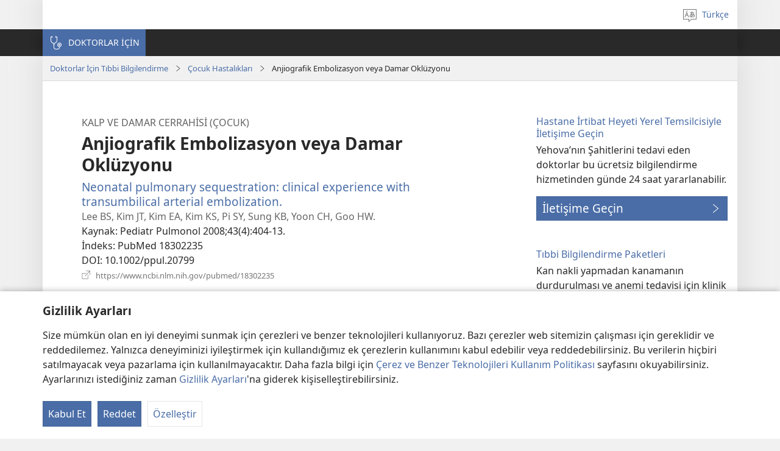

--- FILE ---
content_type: text/html; charset=utf-8
request_url: https://www.jw.org/tr/tibbi-arsiv/yenidogan-cocuk-hastaliklari-tedavi-kansiz/cardio-P-Embolization/
body_size: 14895
content:
<!DOCTYPE html>

<html lang="tr" dir="ltr" xml:lang="tr" prefix="og: http://ogp.me/ns#">

   <head>
      <meta charset="utf-8" />
      <meta http-equiv="X-UA-Compatible" content="IE=edge,chrome=1" />
      <base href="https://www.jw.org/"><!--[if lte IE 6]></base><![endif]-->
      <title>Anjiografik Embolizasyon veya Damar Oklüzyonu | Kalp ve Damar Cerrahisi (Çocuk)</title>
      <meta http-equiv="Content-type" content="text/html; charset=utf-8" />
<link rel="alternate" type="text/html" title="Anjiografik Embolizasyon veya Damar Oklüzyonu | Kalp ve Damar Cerrahisi (Çocuk)" hreflang="tr" href="https://www.jw.org/tr/tibbi-arsiv/yenidogan-cocuk-hastaliklari-tedavi-kansiz/cardio-P-Embolization/" />
<link rel="alternate" type="text/html" title="Angiographic Embolization or Vascular Occlusion | Cardiothoracic and Vascular Surgery (Pediatrics)" hreflang="en" href="https://www.jw.org/en/medical-library/neonatal-pediatric-medicine-bloodless/cardio-P-Embolization/" />
<link rel="alternate" type="text/html" title="Angiografická embolizace nebo cévní okluze | Kardiochirurgie, hrudní a cévní chirurgie (pediatrie)" hreflang="cs" href="https://www.jw.org/cs/materialy-pro-lekare/novorozenci-pediatrie-bezkrevni-medicina/cardio-P-Embolization/" />
<link rel="alternate" type="text/html" title="Ангиографическая эмболизация или окклюзия сосудов | Кардиоторакальная и сосудистая хирургия (дети)" hreflang="ru" href="https://www.jw.org/ru/%D0%BC%D0%B5%D0%B4%D0%B8%D1%86%D0%B8%D0%BD%D1%81%D0%BA%D0%B0%D1%8F-%D0%B1%D0%B8%D0%B1%D0%BB%D0%B8%D0%BE%D1%82%D0%B5%D0%BA%D0%B0/%D0%B1%D0%B5%D1%81%D0%BA%D1%80%D0%BE%D0%B2%D0%BD%D1%8B%D0%B5-%D0%BC%D0%B5%D1%82%D0%BE%D0%B4%D1%8B-%D0%BB%D0%B5%D1%87%D0%B5%D0%BD%D0%B8%D1%8F-%D0%B4%D0%B5%D1%82%D0%B5%D0%B9-%D0%BD%D0%BE%D0%B2%D0%BE%D1%80%D0%BE%D0%B6%D0%B4%D0%B5%D0%BD%D0%BD%D1%8B%D1%85/cardio-P-Embolization/" />
<link rel="alternate" type="text/html" title="Embolisation vasculaire ou vaso-occlusion | Chirurgie cardiothoracique et vasculaire (pédiatrie)" hreflang="fr" href="https://www.jw.org/fr/informations-medicales/neonatalogie-pediatrie-sans-transfusion/cardio-P-Embolization/" />
<link rel="alternate" type="text/html" title="Angiografische Embolisation oder vaskuläre Okklusion | Herz-, Thorax- und Gefäßchirurgie (Kinder- und Jugendmedizin)" hreflang="de" href="https://www.jw.org/de/medizinische-datenbank/neugeborene-kinder-jugend-medizin-fremdblutfrei/cardio-P-Embolization/" />
<link rel="alternate" type="text/html" title="Angiografska embolizacija ili okluzija krvne žile | Kardiotorakalna i vaskularna kirurgija (pedijatrija)" hreflang="hr" href="https://www.jw.org/hr/medicinska-biblioteka/neonatologija-pedijatrija-beskrvna-medicina/cardio-P-Embolization/" />
<link rel="alternate" type="text/html" title="Angiograafiline emboliseerimine või vaskulaarne oklusioon | Kardiotorakaal- ja vaskulaarkirurgia (pediaatria)" hreflang="et" href="https://www.jw.org/et/meditsiiniinfo/laste-vasts%C3%BCndinute-vereta-ravi/cardio-P-Embolization/" />
<link rel="alternate" type="text/html" title="Angiografisk embolisering eller vaskulær okklusion | Kardiotorakal- og karkirurgi (pædiatri)" hreflang="da" href="https://www.jw.org/da/l%C3%A6gevidenskabeligt-bibliotek/neonatal-p%C3%A6diatrisk-behandling-transfusionsfri/cardio-P-Embolization/" />
<link rel="alternate" type="text/html" title="Embolizzazione angiografica o occlusione vascolare | Chirurgia cardiotoracica e vascolare (età pediatrica)" hreflang="it" href="https://www.jw.org/it/biblioteca-medica/medicina-senza-sangue-pediatrica-neonatale/cardio-P-Embolization/" />
<link rel="alternate" type="text/html" title="Embolización angiográfica u oclusión vascular | Cirugía cardiotorácica y vascular (pediatría)" hreflang="es" href="https://www.jw.org/es/informacion-medica/medicina-neonatal-pediatrica-sin-sangre/cardio-P-Embolization/" />
<link rel="alternate" type="text/html" title="血管造影による塞栓術または血管閉塞 | 胸部心臓血管外科（小児）" hreflang="ja" href="https://www.jw.org/ja/%E3%83%A1%E3%83%87%E3%82%A3%E3%82%AB%E3%83%AB-%E3%83%A9%E3%82%A4%E3%83%96%E3%83%A9%E3%83%AA%E3%83%BC/neonatal-pediatric-medicine-bloodless/cardio-P-Embolization/" />
<link rel="alternate" type="text/html" title="Angiografisk embolisering eller vaskulær okklusjon | Thorax- og karkirurgi (pediatri)" hreflang="no" href="https://www.jw.org/no/medisinsk-bibliotek/neonatal-pediatric-medicine-bloodless/cardio-P-Embolization/" />
<link rel="alternate" type="text/html" title="血管造影栓塞术或血流阻断 | 心胸血管外科（儿科）" hreflang="cmn-hans" href="https://www.jw.org/cmn-hans/%E5%8C%BB%E5%AD%A6%E8%B5%84%E6%96%99%E5%BA%93/%E6%96%B0%E7%94%9F%E5%84%BF%E5%92%8C%E5%84%BF%E7%A7%91%E6%97%A0%E8%BE%93%E8%A1%80%E5%8C%BB%E7%96%97/cardio-P-Embolization/" />
<link rel="alternate" type="text/html" title="血管造影栓塞術或血流阻斷 | 心胸血管外科（兒科）" hreflang="cmn-hant" href="https://www.jw.org/cmn-hant/%E9%86%AB%E5%AD%B8%E8%B3%87%E6%96%99%E5%BA%AB/%E6%96%B0%E7%94%9F%E5%85%92%E5%92%8C%E5%85%92%E7%A7%91%E7%84%A1%E8%BC%B8%E8%A1%80%E9%86%AB%E7%99%82/cardio-P-Embolization/" />
<link rel="alternate" type="text/html" title="Embolizacja angiograficzna lub zamknięcie naczynia | Kardiochirurgia i chirurgia naczyniowa (pediatria)" hreflang="pl" href="https://www.jw.org/pl/biblioteka-medyczna/neonatal-pediatric-medicine-bloodless/cardio-P-Embolization/" />
<link rel="alternate" type="text/html" title="Angiográfiás embolizáció | Szív- és érsebészet (gyermekgyógyászat)" hreflang="hu" href="https://www.jw.org/hu/orvosi-konyvtar/ujszulottek-gyermekek-ver-nelkuli-kezelese/cardio-P-Embolization/" />
<link rel="alternate" type="text/html" title="Ангіографічна емболізація або оклюзія судин | Дитяча кардіохірургія, торакальна і судинна хірургія" hreflang="uk" href="https://www.jw.org/uk/%D0%BC%D0%B5%D0%B4%D0%B8%D1%87%D0%BD%D0%B0-%D0%B1%D1%96%D0%B1%D0%BB%D1%96%D0%BE%D1%82%D0%B5%D0%BA%D0%B0/%D0%BD%D0%B5%D0%BE%D0%BD%D0%B0%D1%82%D0%BE%D0%BB%D0%BE%D0%B3%D1%96%D1%8F-%D0%BF%D0%B5%D0%B4%D1%96%D0%B0%D1%82%D1%80%D1%96%D1%8F-%D0%B1%D0%B5%D0%B7%D0%BA%D1%80%D0%BE%D0%B2%D0%BD%D0%B0-%D0%BC%D0%B5%D0%B4%D0%B8%D1%86%D0%B8%D0%BD%D0%B0/cardio-P-Embolization/" />
<link rel="alternate" type="text/html" title="Angiografische embolisatie of vasculaire occlusie | Cardiothoracale en vasculaire chirurgie (pediatrie)" hreflang="nl" href="https://www.jw.org/nl/medical-library/neonatologie-pediatrie-geneeskunde-bloedvrij/cardio-P-Embolization/" />
<link rel="alternate" type="text/html" title="Angiografisk embolisering eller kärlavstängning | Thorax/hjärt- och kärlkirurgi (barn)" hreflang="sv" href="https://www.jw.org/sv/medicinsk-information/neonatal-pediatrisk-medicin-blodfri/cardio-P-Embolization/" />
<link rel="alternate" type="text/html" title="ანგიოგრაფიული ემბოლიზაცია ან სისხლძარღვების ოკლუზია | კარდიოთორაკალური და სისხლძარღვთა ქირურგია (პედიატრია)" hreflang="ka" href="https://www.jw.org/ka/%E1%83%A1%E1%83%90%E1%83%9B%E1%83%94%E1%83%93%E1%83%98%E1%83%AA%E1%83%98%E1%83%9C%E1%83%9D-%E1%83%91%E1%83%98%E1%83%91%E1%83%9A%E1%83%98%E1%83%9D%E1%83%97%E1%83%94%E1%83%99%E1%83%90/%E1%83%90%E1%83%AE%E1%83%90%E1%83%9A%E1%83%A8%E1%83%9D%E1%83%91%E1%83%98%E1%83%9A%E1%83%94%E1%83%91%E1%83%98%E1%83%A1%E1%83%90-%E1%83%93%E1%83%90-%E1%83%91%E1%83%90%E1%83%95%E1%83%A8%E1%83%95%E1%83%94%E1%83%91%E1%83%98%E1%83%A1-%E1%83%9B%E1%83%99%E1%83%A3%E1%83%A0%E1%83%9C%E1%83%90%E1%83%9A%E1%83%9D%E1%83%91%E1%83%90-%E1%83%A1%E1%83%98%E1%83%A1%E1%83%AE%E1%83%9A%E1%83%98%E1%83%A1-%E1%83%92%E1%83%90%E1%83%93%E1%83%90%E1%83%A1%E1%83%AE%E1%83%9B%E1%83%98%E1%83%A1-%E1%83%92%E1%83%90%E1%83%A0%E1%83%94%E1%83%A8%E1%83%94/cardio-P-Embolization/" />
<link rel="alternate" type="text/html" title="Անգիոգրաֆիկ էմբոլիզացիա կամ անոթի օկլյուզիա | Կարդիոթորակալ և անոթային վիրաբուժություն (մանկաբուժություն)" hreflang="hy" href="https://www.jw.org/hy/%D5%A2%D5%AA%D5%B7%D5%AF%D5%A1%D5%AF%D5%A1%D5%B6-%D5%A3%D6%80%D5%A1%D5%A4%D5%A1%D6%80%D5%A1%D5%B6/%D5%B6%D5%B8%D6%80%D5%A1%D5%AE%D5%B6%D5%A1%D5%B5%D5%AB%D5%B6-%D5%B4%D5%A1%D5%B6%D5%AF%D5%A1%D5%A2%D5%B8%D6%82%D5%AA%D5%B8%D6%82%D5%A9%D5%B5%D5%B8%D6%82%D5%B6-%D5%A1%D5%BC%D5%A1%D5%B6%D6%81-%D5%A1%D6%80%D5%B5%D5%A1%D5%B6-%D5%A2%D5%AA%D5%B7%D5%AF%D5%B8%D6%82%D5%A9%D5%B5%D5%B8%D6%82%D5%B6/cardio-P-Embolization/" />
<link rel="alternate" type="text/html" title="Embolizare angiografică și ocluzie vasculară | Chirurgie cardiotoracică și vasculară (pediatrie)" hreflang="ro" href="https://www.jw.org/ro/biblioteca-medicala/medicina-neonatala-pediatrica-fara-sange/cardio-P-Embolization/" />
<link rel="alternate" type="text/html" title="혈관조영색전술 또는 혈관폐쇄 | 심장혈관흉부외과(소아청소년과)" hreflang="ko" href="https://www.jw.org/ko/medical-library/neonatal-pediatric-medicine-bloodless/cardio-P-Embolization/" />
<link rel="alternate" type="text/html" title="သွေးလွှတ်ကြောစနစ်ကို ပုံဖော်ကြည့်ရှု၍ ပိတ်ဆို့ခြင်း သို့မဟုတ် သွေးကြောပိတ်ဆို့ခြင်း | နှလုံး၊ ရင်ခေါင်းနှင့် သွေးကြောဆိုင်ရာ ခွဲစိတ်ကုသမှု (ကလေး)" hreflang="my" href="https://www.jw.org/my/%E1%80%86%E1%80%B1%E1%80%B8%E1%80%98%E1%80%80%E1%80%BA%E1%80%86%E1%80%AD%E1%80%AF%E1%80%84%E1%80%BA%E1%80%9B%E1%80%AC-%E1%80%A1%E1%80%81%E1%80%BB%E1%80%80%E1%80%BA%E1%80%A1%E1%80%9C%E1%80%80%E1%80%BA%E1%80%99%E1%80%BB%E1%80%AC%E1%80%B8/%E1%80%99%E1%80%BD%E1%80%B1%E1%80%B8%E1%80%80%E1%80%84%E1%80%BA%E1%80%B8%E1%80%85%E1%80%94%E1%80%B2%E1%80%B7-%E1%80%80%E1%80%9C%E1%80%B1%E1%80%B8%E1%80%84%E1%80%9A%E1%80%BA%E1%80%90%E1%80%BD%E1%80%B1%E1%80%80%E1%80%AD%E1%80%AF-%E1%80%9E%E1%80%BD%E1%80%B1%E1%80%B8%E1%80%99%E1%80%9E%E1%80%BD%E1%80%84%E1%80%BA%E1%80%B8%E1%80%98%E1%80%B2-%E1%80%80%E1%80%AF%E1%80%9E%E1%80%95%E1%80%B1%E1%80%B8%E1%80%81%E1%80%BC%E1%80%84%E1%80%BA%E1%80%B8/cardio-P-Embolization/" />
<link rel="alternate" type="text/html" title="Angiografinen embolisaatio tai vaskulaarinen okkluusio | Thorax- ja verisuonikirurgia (lapset)" hreflang="fi" href="https://www.jw.org/fi/laaketieteellinen-kirjasto/vastasyntyneiden-pediatrinen-vereton-laaketiede/cardio-P-Embolization/" />
<link rel="alternate" type="text/html" title="Ангиографичка емболизација или васкуларна оклузија | Кардиоторакална и васкуларна хирургија (Педијатрија)" hreflang="sr-cyrl" href="https://www.jw.org/sr-cyrl/%D0%BC%D0%B5%D0%B4%D0%B8%D1%86%D0%B8%D0%BD%D1%81%D0%BA%D0%B0-%D0%BB%D0%B8%D1%82%D0%B5%D1%80%D0%B0%D1%82%D1%83%D1%80%D0%B0/%D0%BD%D0%B5%D0%BE%D0%BD%D0%B0%D1%82%D0%B0%D0%BB%D0%BD%D0%B0-%D0%BF%D0%B5%D0%B4%D0%B8%D1%98%D0%B0%D1%82%D1%80%D0%B8%D1%98%D1%81%D0%BA%D0%B0-%D0%B1%D0%B5%D1%81%D0%BA%D1%80%D0%B2%D0%BD%D0%B0-%D0%BC%D0%B5%D0%B4%D0%B8%D1%86%D0%B8%D0%BD%D0%B0/cardio-P-Embolization/" />
<link rel="alternate" type="text/html" title="Angiografička embolizacija ili vaskularna okluzija | Kardiotorakalna i vaskularna hirurgija (Pedijatrija)" hreflang="sr-latn" href="https://www.jw.org/sr-latn/medicinska-literatura/neonatalna-pedijatrijska-beskrvna-medicina/cardio-P-Embolization/" />
<link rel="alternate" type="text/html" title="Can thiệp tắc mạch hoặc bít mạch | Phẫu thuật tim mạch (Nhi khoa)" hreflang="vi" href="https://www.jw.org/vi/y-khoa/nhi-khoa-khong-truyen-mau/cardio-P-Embolization/" />
<link rel="alternate" type="text/html" title="Embolização angiográfica ou oclusão vascular | Cirurgia vascular e cardiotorácica (pediatria)" hreflang="pt" href="https://www.jw.org/pt/biblioteca-medica/tratamento-sem-sangue-recem-nascidos-criancas/cardio-P-Embolization/" />
<link rel="alternate" type="text/html" title="Αγγειογραφικά: Εμβολισμός ή Αγγειακή Απόφραξη | Καρδιοθωρακική Χειρουργική και Αγγειοχειρουργική (Παιδιατρική)" hreflang="el" href="https://www.jw.org/el/%CE%B9%CE%B1%CF%84%CF%81%CE%B9%CE%BA%CE%AE-%CE%B2%CE%B9%CE%B2%CE%BB%CE%B9%CE%BF%CE%B8%CE%AE%CE%BA%CE%B7/%CE%BD%CE%B5%CE%BF%CE%B3%CE%BD%CE%BF%CE%BB%CE%BF%CE%B3%CE%B9%CE%BA%CE%AE-%CF%80%CE%B1%CE%B9%CE%B4%CE%B9%CE%B1%CF%84%CF%81%CE%B9%CE%BA%CE%AE-%CE%B1%CE%BD%CE%B1%CE%AF%CE%BC%CE%B1%CE%BA%CF%84%CE%B7-%CE%B9%CE%B1%CF%84%CF%81%CE%B9%CE%BA%CE%AE/cardio-P-Embolization/" />
<link rel="alternate" type="text/html" title="Ангиографска емболизация или съдова оклузия | Кардиоторакална и съдова хирургия (Педиатрия)" hreflang="bg" href="https://www.jw.org/bg/%D0%BC%D0%B5%D0%B4%D0%B8%D1%86%D0%B8%D0%BD%D1%81%D0%BA%D0%B0-%D0%B1%D0%B8%D0%B1%D0%BB%D0%B8%D0%BE%D1%82%D0%B5%D0%BA%D0%B0/%D0%B1%D0%B5%D0%B7%D0%BA%D1%80%D1%8A%D0%B2%D0%BD%D0%BE-%D0%BB%D0%B5%D1%87%D0%B5%D0%BD%D0%B8%D0%B5-%D0%B4%D0%B5%D1%86%D0%B0-%D0%BD%D0%BE%D0%B2%D0%BE%D1%80%D0%BE%D0%B4%D0%B5%D0%BD%D0%B8/cardio-P-Embolization/" />
<link rel="alternate" type="text/html" title="Embolisasi Angiografi atau Oklusi Vaskular | Bedah Kardiotorasik dan Vaskular (Anak)" hreflang="id" href="https://www.jw.org/id/perpustakaan-medis/kedokteran-bayi-anak-tanpa-darah/cardio-P-Embolization/" />
<link rel="alternate" type="text/html" title="Angiografická embolizácia alebo cievna oklúzia | Kardiotorakálna a cievna chirurgia (pediatria)" hreflang="sk" href="https://www.jw.org/sk/materialy-pre-lekarov/novorodenecka-pediatricka-medicina-bez-krvi/cardio-P-Embolization/" />
<link rel="alternate" type="text/html" title="Angiografinė embolizacija arba kraujagyslių užkimšimas | Kardiotorakalinė ir kraujagyslių chirurgija (vaikai)" hreflang="lt" href="https://www.jw.org/lt/medicinos-biblioteka/naujagimiu-pediatrijos-medicina-be-kraujo/cardio-P-Embolization/" />
<link rel="alternate" type="text/html" title="Embolisation vasculaire ou vaso-occlusion | Chirurgie cardiothoracique et vasculaire (pédiatrie)" hreflang="mg" href="https://www.jw.org/mg/loharanon-kevitra-ho-anny-mpitsabo/fitsaboana-tsy-ampiasana-ra-ankizy/cardio-P-Embolization/" />
<link rel="alternate" type="text/html" title="การอุดหลอดเลือด | ศัลยกรรมหัวใจหลอดเลือดและทรวงอก (เด็ก)" hreflang="th" href="https://www.jw.org/th/%E0%B8%82%E0%B9%89%E0%B8%AD%E0%B8%A1%E0%B8%B9%E0%B8%A5%E0%B8%97%E0%B8%B2%E0%B8%87%E0%B8%81%E0%B8%B2%E0%B8%A3%E0%B9%81%E0%B8%9E%E0%B8%97%E0%B8%A2%E0%B9%8C/%E0%B8%A3%E0%B8%B1%E0%B8%81%E0%B8%A9%E0%B8%B2%E0%B8%9C%E0%B8%B9%E0%B9%89%E0%B8%9B%E0%B9%88%E0%B8%A7%E0%B8%A2%E0%B8%97%E0%B8%B5%E0%B9%88%E0%B9%80%E0%B8%9B%E0%B9%87%E0%B8%99%E0%B9%80%E0%B8%94%E0%B9%87%E0%B8%81%E0%B9%81%E0%B8%9A%E0%B8%9A%E0%B9%84%E0%B8%A1%E0%B9%88%E0%B9%83%E0%B8%8A%E0%B9%89%E0%B9%80%E0%B8%A5%E0%B8%B7%E0%B8%AD%E0%B8%94/cardio-P-Embolization/" />
<link rel="alternate" type="text/html" title="Embolização Angiográfica ou Oclusão Vascular | Cirurgia Cardiotorácica e Vascular Pediátrica" hreflang="pt-pt" href="https://www.jw.org/pt-pt/biblioteca-medica/tratamento-sem-sangue-recem-nascidos-criancas/cardio-P-Embolization/" />
<link rel="alternate" type="text/html" title="Angiographic Embolization or Vascular Occlusion | Kardiotorakalna in vaskularna kirurgija (pediatrija)" hreflang="sl" href="https://www.jw.org/sl/medicinska-knjiznica/neonatalna-pediatricna-brezkrvna-medicina/cardio-P-Embolization/" />
<link rel="alternate" type="text/html" title="الانصمام الوعائي أو انسداد الأوعية الدموية | جراحة القلب والصدر والأوعية الدموية (طب الاطفال)" hreflang="ar" href="https://www.jw.org/ar/%D8%A7%D9%84%D9%85%D9%83%D8%AA%D8%A8%D8%A9-%D8%A7%D9%84%D8%B7%D8%A8%D9%8A%D8%A9/%D8%AD%D8%AF%D9%8A%D8%AB-%D8%A7%D9%84%D9%88%D9%84%D8%A7%D8%AF%D8%A9-%D8%B7%D8%A8-%D8%A7%D9%84%D8%A7%D8%B7%D9%81%D8%A7%D9%84-%D8%A8%D8%AF%D9%88%D9%86-%D8%AF%D9%85/cardio-P-Embolization/" />
<link rel="alternate" type="text/html" title="血管攝影及栓塞術或血流阻斷 | 心臟胸腔和血管手術（兒科）" hreflang="yue-hant" href="https://www.jw.org/yue-hant/%E9%86%AB%E5%AD%B8%E8%B3%87%E6%96%99%E5%BA%AB/%E6%96%B0%E7%94%9F%E5%85%92%E5%92%8C%E5%85%92%E7%A7%91%E7%84%A1%E8%BC%B8%E8%A1%80%E9%86%AB%E7%99%82/cardio-P-Embolization/" />
<link rel="alternate" type="text/html" title="血管造影栓塞术或血流阻断 | 心胸血管外科（儿科）" hreflang="yue-hans" href="https://www.jw.org/yue-hans/%E5%8C%BB%E5%AD%A6%E8%B5%84%E6%96%99%E5%BA%93/%E6%96%B0%E7%94%9F%E5%84%BF%E5%92%8C%E5%84%BF%E7%A7%91%E6%97%A0%E8%BE%93%E8%A1%80%E5%8C%BB%E7%96%97/cardio-P-Embolization/" />
<link rel="alternate" type="text/html" title="Angiogrāfiska embolizācija vai vaskulāra oklūzija | Sirds, plaušu un asinsvadu ķirurģija (bērniem)" hreflang="lv" href="https://www.jw.org/lv/medic%C4%ABnas-bibliot%C4%93ka/neonat%C4%81la-pediatrijas-medic%C4%ABna-bezasins/cardio-P-Embolization/" />

      <meta name="google" content="notranslate" />
      <link rel="shortcut icon" href="/favicon.ico" />
      <link rel="apple-touch-icon-precomposed" sizes="144x144" href="https://assetsnffrgf-a.akamaihd.net/assets/ct/683100f042/images/icon_homeButton.png" />
      <link rel="icon" href="https://assetsnffrgf-a.akamaihd.net/assets/ct/683100f042/images/icon_favicon.gif" />
      
         <link rel="canonical" href="https://www.jw.org/tr/tibbi-arsiv/yenidogan-cocuk-hastaliklari-tedavi-kansiz/cardio-P-Embolization/" />
      

      <meta name="viewport" content="width=device-width, initial-scale=1.0" />

      
      
         <meta name="format-detection" content="telephone=no" />
      

      
         <meta name="robots" content="max-image-preview:large" />
      

      
      <meta name="application-name" content="JW.ORG" />
      <meta name="msapplication-TileColor" content="#ffffff" />
      <meta name="msapplication-square70x70logo" content="https://assetsnffrgf-a.akamaihd.net/assets/ct/683100f042/images/tile_squareSmall.png" />
      <meta name="msapplication-square150x150logo" content="https://assetsnffrgf-a.akamaihd.net/assets/ct/683100f042/images/tile_squareMedium.png" />
      <meta name="msapplication-wide310x150logo" content="https://assetsnffrgf-a.akamaihd.net/assets/ct/683100f042/images/tile_landscape.png" />
      <meta name="msapplication-square310x310logo" content="https://assetsnffrgf-a.akamaihd.net/assets/ct/683100f042/images/tile_squareLarge.png" />
      
      
      <meta property="og:title" content="Anjiografik Embolizasyon veya Damar Oklüzyonu | Kalp ve Damar Cerrahisi (Çocuk)" />
      <meta property="og:url" content="https://www.jw.org/tr/tibbi-arsiv/yenidogan-cocuk-hastaliklari-tedavi-kansiz/cardio-P-Embolization/" />
      <meta property="og:site_name" content="JW.ORG"/>
      <meta property="og:description" content="Yenidoğan ve çocuk hastaların kan nakli yapılmadan tedavisi için yöntemler."/>
      <meta property="og:type" content="article" />

      <script type="text/javascript" src="/tr/i18n.js?v=2552828400"></script>
   <link rel="stylesheet" type="text/css" href="https://b.jw-cdn.org/code/media-player/v3.2.1/css/media-player.css" />
<link rel="stylesheet" type="text/css" href="https://assetsnffrgf-a.akamaihd.net/assets/ct/683100f042/collector.css" />
</head>

   <body id="mid1011490" lang="tr" dir="ltr" xml:lang="tr" data-insight-context-id="pa-1011490_T-MEDICALTOPICS.cardio-P-Embolization" class="noJS subSiteNoBranding medical pub-ijw dir-ltr ml-TK ms-ROMAN docId-1011490 docClass-130 ExternalArticleTaxonomyPage">
      
<script type="text/javascript">
   document.body.className = document.body.className.replace(/\bnoJS\b/, 'yesJS');
</script>

      
<script type="text/javascript">
   var theme;

   try {
      function canUseFunctionalCookies() {
         return (document.cookie || '').indexOf('cookieConsent-FUNCTIONAL=true') !== -1;
      }

      theme = canUseFunctionalCookies() ? localStorage.getItem('userPref-appearance') : undefined;

      if (typeof theme === 'string') {
         theme = JSON.parse(theme);
      }

      if (theme === 'dark' || theme === 'light') {
         document.body.classList.add('cc-theme--' + theme);
         document.body.classList.add('mediaPlayer-theme--' + theme);
      }
   } catch(e) {}
</script>

      <div id="screenReaderNavLinkTop">
   <p class="noPrint">
      <button class="primaryButton jsSkipLink jsSkipToContentLink">
         <span class="buttonText">İçeriğe geç</span>
      </button>
   </p>
   
</div>

      <div id="pageConfig"
   data-content_lang="tr"
   data-content_lang_direction="ltr"
   data-content_lang_script="ROMAN"
   data-wt_lang="TK"
   data-is_sign_language=""
   data-menu_default_collapsed="true"
   data-base_path="/"
   data-assets_base_url="https://assetsnffrgf-a.akamaihd.net/assets/ct/683100f042"
   data-finder_base_link="https://www.jw.org/finder?"
   data-open_base_link="https://www.jw.org/open?"
   data-pubmedia_url="https://b.jw-cdn.org/apis/pub-media/GETPUBMEDIALINKS"
   data-wol_link_api_url="https://b.jw-cdn.org/apis/wol-link"
   data-page_id="mid1011490"
   data-body_classes="subSiteNoBranding medical pub-ijw dir-ltr ml-TK ms-ROMAN docId-1011490 docClass-130 ExternalArticleTaxonomyPage"
   data-jwt_location="https://b.jw-cdn.org/tokens/jworg.jwt"
   data-mediator_url="https://b.jw-cdn.org/apis/mediator"
   data-insight_events_url="https://b.jw-cdn.org/apis/insight/events"
   data-i18n_api_url="https://b.jw-cdn.org/apis/i18n"
   data-language_api="/tr/languages?section=1011487"
   
      
         
            data-bible_html_api="/tr/kutuphane/kutsal-kitap/nwt/kitaplar/json/html/"
         
            data-bible_data_api="/tr/kutuphane/kutsal-kitap/nwt/kitaplar/json/data/"
         
            data-bible_multimedia_api="/tr/kutuphane/kutsal-kitap/nwt/kitaplar/json/multimedia/"
         
            data-bible_translations_api="/tr/kutuphane/kutsal-kitap/nwt/kitaplar/json/translations/"
         
            data-bible_translations-html_api="/tr/kutuphane/kutsal-kitap/nwt/kitaplar/json/translations-html/"
         
         data-preferred_bible="nwt"
         data-preferred_bible_available_verses="1001001-66022021"
         
            data-bible_audio_data_api="https://b.jw-cdn.org/apis/pub-media/GETPUBMEDIALINKS?output=json&amp;pub=nwt&amp;fileformat=MP3&amp;alllangs=0&amp;langwritten=TK&amp;txtCMSLang=TK"
         

         
            data-bible_html_api_nwt="/tr/kutuphane/kutsal-kitap/nwt/kitaplar/json/html/"
         
            data-bible_data_api_nwt="/tr/kutuphane/kutsal-kitap/nwt/kitaplar/json/data/"
         
            data-bible_multimedia_api_nwt="/tr/kutuphane/kutsal-kitap/nwt/kitaplar/json/multimedia/"
         
            data-bible_translations_api_nwt="/tr/kutuphane/kutsal-kitap/nwt/kitaplar/json/translations/"
         
            data-bible_translations-html_api_nwt="/tr/kutuphane/kutsal-kitap/nwt/kitaplar/json/translations-html/"
         
            data-bible_html_api_bi12="/tr/kutuphane/kutsal-kitap/bi12/kitaplar/json/html/"
         
            data-bible_data_api_bi12="/tr/kutuphane/kutsal-kitap/bi12/kitaplar/json/data/"
         
            data-bible_multimedia_api_bi12="/tr/kutuphane/kutsal-kitap/bi12/kitaplar/json/multimedia/"
         
            data-bible_translations_api_bi12="/tr/kutuphane/kutsal-kitap/bi12/kitaplar/json/translations/"
         
            data-bible_translations-html_api_bi12="/tr/kutuphane/kutsal-kitap/bi12/kitaplar/json/translations-html/"
         

         

         data-bible_editions_api="/tr/kutuphane/kutsal-kitap/json/"
      
   
   

   
   style="display:none;"></div>

      
   



      
         


<div id="mobileNavTopBar">
   <header class="cms-clearfix">
      

      
      <div class="navBarControls">
         
         <button type="button" id="mobileLangOpen" class="navBarButton mobileLang jsNoBranding" aria-expanded="false">
            <span class="navBarButton-icon" aria-hidden="true">
               <i class="jwf-jw-icons-external jwi-language"></i>
            </span>
            <span class="navBarButton-text srText">Site dilini değiştir</span>
         </button>
         <div id="mobileLang" class="cms-clearfix rightPanel loading">
         </div>
         <div id="mobileLangShelf" class="rightPanel loading">
            <button type="button" id="mobileLangClose" class="closePanel" aria-labelledby="mobileLangOpen mobileLangClose">
               <span class="closePanel-text srText">KAPAT</span>
               <span class="closePanel-icon" aria-hidden="true">
                  <i class="jwf-jw-icons-external jwi-x"></i>
               </span>
            </button>
         </div>

         

         

         
         <nav role="navigation" aria-label="Başlıca Linkler">
            <button type="button" id="mobileNavOpen" class="navBarButton mobileMenu" aria-expanded="false">
               <span class="navBarButton-icon" aria-hidden="true">
                  <i class="jwf-jw-icons-external jwi-menu"></i>
               </span>
               <span class="navBarButton-text srText">MENÜYÜ GÖSTER</span>
            </button>
            <div id="mobileNav" class="cms-clearfix rightPanel subSiteNoBranding medical pub-ijw dir-ltr ml-TK ms-ROMAN docId-1011490 docClass-130 ExternalArticleTaxonomyPage">
               

               
               
               
                  
                     <div class="mobileNavLink lvl1 section subSiteNoBranding pseudoFirstLevelSection medical pub-ijw dir-ltr ml-TK ms-ROMAN docId-1011487 docClass-130 MedicalLandingPage">
   <a class="siteSectionTitle navTitleWrapper" href="/tr/tibbi-arsiv/">
      <span class="jwIcon mid1011487" aria-hidden="true"></span>
      <span class="navTitle" id="navTitle1011487">
         DOKTORLAR İÇİN
      </span>
   </a>
   
      <button type="button" id="navTitleExpand1011487" class="secondaryButton expandButton jsExpandNav jsPreExpand"
         aria-expanded="false"
         aria-labelledby="navTitle1011487 navTitleExpand1011487">
         <span class="expandButton-border">
            <span class="expandButton-icon buttonIcon" aria-hidden="true">
               <i class="jwf-jw-icons-external jwi-chevron-down"></i>
            </span>
            <span class="srText">Daha fazla göster</span>
         </span>
      </button>
   
</div>



   <div class="jsCollapsableBlock" role="list">
      
         
         
         
         <div class="mobileNavLink lvl2 link subSiteNoBranding medical pub-ijw dir-ltr ml-TK ms-ROMAN docId-1011489 docClass-130 ExternalArticleTaxonomyPage" role="listitem">
            <a class="siteSectionTitle navTitleWrapper" href="/tr/tibbi-arsiv/kansiz-ameliyat-tedavi/">
               <span class="jwIcon mid1011489" aria-hidden="true"></span>
               <span class="navTitle">
                  Tedavi ve Ameliyat
               </span>
            </a>
         </div>
      
         
         
         
         <div class="mobileNavLink lvl2 current subSiteNoBranding medical pub-ijw dir-ltr ml-TK ms-ROMAN docId-1011490 docClass-130 ExternalArticleTaxonomyPage" role="listitem">
            <a class="siteSectionTitle navTitleWrapper" href="/tr/tibbi-arsiv/yenidogan-cocuk-hastaliklari-tedavi-kansiz/">
               <span class="jwIcon mid1011490" aria-hidden="true"></span>
               <span class="navTitle">
                  Çocuk Hastalıkları
               </span>
            </a>
         </div>
      
         
         
         
         <div class="mobileNavLink lvl2 link subSiteNoBranding medical pub-ijw dir-ltr ml-TK ms-ROMAN docId-1011491 docClass-130 ExternalArticleTaxonomyPage" role="listitem">
            <a class="siteSectionTitle navTitleWrapper" href="/tr/tibbi-arsiv/hastaliklar-kan-nakline-alternatif-yontemler/">
               <span class="jwIcon mid1011491" aria-hidden="true"></span>
               <span class="navTitle">
                  Hastalıklar ve Rahatsızlıklar
               </span>
            </a>
         </div>
      
         
         
         
         <div class="mobileNavLink lvl2 link subSiteNoBranding medical pub-ijw dir-ltr ml-TK ms-ROMAN docId-1011493 docClass-130 ExternalArticleTaxonomyPage" role="listitem">
            <a class="siteSectionTitle navTitleWrapper" href="/tr/tibbi-arsiv/kan-nakli-biyoetik-tibbi-yasalar/">
               <span class="jwIcon mid1011493" aria-hidden="true"></span>
               <span class="navTitle">
                  Biyoetik ve Yasalar
               </span>
            </a>
         </div>
      
         
         
         
         <div class="mobileNavLink lvl2 link subSiteNoBranding medical pub-ijw dir-ltr ml-TK ms-ROMAN docId-1011492 docClass-130 ResourcesListingPage" role="listitem">
            <a class="siteSectionTitle navTitleWrapper" href="/tr/tibbi-arsiv/tibbi-bilgilendirme/">
               <span class="jwIcon mid1011492" aria-hidden="true"></span>
               <span class="navTitle">
                  Tıbbi Bilgilendirme Paketleri
               </span>
            </a>
         </div>
      
         
         
         
         <div class="mobileNavLink lvl2 link subSiteNoBranding medical pub-ijw dir-ltr ml-TK ms-ROMAN docId-1011536 docClass-130 VideosListingPage" role="listitem">
            <a class="siteSectionTitle navTitleWrapper" href="/tr/tibbi-arsiv/videolar/">
               <span class="jwIcon mid1011536" aria-hidden="true"></span>
               <span class="navTitle">
                  Videolar
               </span>
            </a>
         </div>
      
         
         
         
         <div class="mobileNavLink lvl2 link subSiteNoBranding medical pub-ijw dir-ltr ml-TK ms-ROMAN docId-1011488 docClass-130 BranchOfficeInfoPage" role="listitem">
            <a class="siteSectionTitle navTitleWrapper" href="/tr/tibbi-arsiv/hastane-irtibat-heyeti-hih-iletisim/">
               <span class="jwIcon mid1011488" aria-hidden="true"></span>
               <span class="navTitle">
                  Yerel Temsilciyle İletişime Geçin
               </span>
            </a>
         </div>
      
      
      
   </div>


                  
               

               
            </div>
            <div id="mobileNavShelf" class="rightPanel">
               <button type="button" id="mobileNavClose" class="closePanel" aria-labelledby="mobileNavOpen mobileNavClose">
                  <span class="closePanel-text srText">KAPAT</span>
                  <span class="closePanel-icon" aria-hidden="true">
                     <i class="jwf-jw-icons-external jwi-x"></i>
                  </span>
               </button>
            </div>
         </nav>
      </div>
   </header>
</div>



         

<div id="regionHeader" class="jsLockedChrome">
   <div class="wrapper">
      <div class="wrapperShadow">
         <header id="siteHeader">
            
            
            <div class="siteFeaturesContainer">
               <a class="tertiaryButton siteFeaturesItem jsChooseSiteLanguage jsNoBranding" href="/tr/choose-language?locale=tr&prefer=lang&docid=1011490&section=1011487&noBranding=1">
                  <span class="buttonIcon" aria-hidden="true">
                     <i class="jwf-jw-icons-external jwi-language"></i>
                  </span>
                  <span class="srText">Dil seçin</span>
                  <span class="buttonText">Türkçe</span>
               </a>
               
               
            </div>
         </header>
      </div>
   </div>
</div>



         

<div id="regionPrimaryNav" class="jsLockedChrome">
   <div class="wrapper">
      <div class="wrapperShadow cms-clearfix">
         
         
         <div id="primaryNavRegion" class="subSiteNoBranding medical pub-ijw dir-ltr ml-TK ms-ROMAN docId-1011490 docClass-130 ExternalArticleTaxonomyPage">
            <nav role="navigation" aria-label="Başlıca Linkler" class="primaryNav">
               <ul class="primaryNavMenu jsDropdownNav">
                  

                  
                  
                  
                     
                        
   <li class="primaryNavItem section subSiteNoBranding pseudoFirstLevelSection medical pub-ijw dir-ltr ml-TK ms-ROMAN docId-1011487 docClass-130 MedicalLandingPage jsDropdownNavItem">
      <a class="iconLink jsDropdownNavButton"
         role="button"
         href="/tr/tibbi-arsiv/">
         <span class="iconLink-icon jwIcon mid1011487" aria-hidden="true"></span>
         <span class="iconLink-text">DOKTORLAR İÇİN</span>
      </a>
      <ul class="subNav jsDropdownSubNav">
   <li class="subNavItem lvl1">
      <a class="iconLink"
         
         href="/tr/tibbi-arsiv/">
         <span class="iconLink-icon jwIcon mid1011487" aria-hidden="true"></span>
         <span class="iconLink-text">Doktorlar İçin Tıbbi Bilgilendirme</span>
      </a>
   </li>
   <li class="subNavBody">
      
         
<ul class="subNavLvl2Menu">
   
      
         
         <li class="subNavItem lvl2">
            <a class="iconLink"
               
               href="/tr/tibbi-arsiv/kansiz-ameliyat-tedavi/">
               <span class="iconLink-icon jwIcon mid1011489" aria-hidden="true"></span>
               <span class="iconLink-text">Tedavi ve Ameliyat</span>
            </a>
            
         </li>
      
         
         <li class="subNavItem lvl2">
            <a class="iconLink"
               aria-current="page"
               href="/tr/tibbi-arsiv/yenidogan-cocuk-hastaliklari-tedavi-kansiz/">
               <span class="iconLink-icon jwIcon mid1011490" aria-hidden="true"></span>
               <span class="iconLink-text">Çocuk Hastalıkları</span>
            </a>
            
         </li>
      
         
         <li class="subNavItem lvl2">
            <a class="iconLink"
               
               href="/tr/tibbi-arsiv/hastaliklar-kan-nakline-alternatif-yontemler/">
               <span class="iconLink-icon jwIcon mid1011491" aria-hidden="true"></span>
               <span class="iconLink-text">Hastalıklar ve Rahatsızlıklar</span>
            </a>
            
         </li>
      
         
         <li class="subNavItem lvl2">
            <a class="iconLink"
               
               href="/tr/tibbi-arsiv/kan-nakli-biyoetik-tibbi-yasalar/">
               <span class="iconLink-icon jwIcon mid1011493" aria-hidden="true"></span>
               <span class="iconLink-text">Biyoetik ve Yasalar</span>
            </a>
            
         </li>
      
   

   

   
</ul>

      

      
         
<ul class="subNavLvl2Menu">
   
      
         
         <li class="subNavItem lvl2">
            <a class="iconLink"
               
               href="/tr/tibbi-arsiv/hastane-irtibat-heyeti-hih-iletisim/">
               <span class="iconLink-icon jwIcon mid1011488" aria-hidden="true"></span>
               <span class="iconLink-text">Yerel Temsilciyle İletişime Geçin</span>
            </a>
            
         </li>
      
         
         <li class="subNavItem lvl2">
            <a class="iconLink"
               
               href="/tr/tibbi-arsiv/tibbi-bilgilendirme/">
               <span class="iconLink-icon jwIcon mid1011492" aria-hidden="true"></span>
               <span class="iconLink-text">Tıbbi Bilgilendirme Paketleri</span>
            </a>
            
         </li>
      
         
         <li class="subNavItem lvl2">
            <a class="iconLink"
               
               href="/tr/tibbi-arsiv/videolar/">
               <span class="iconLink-icon jwIcon mid1011536" aria-hidden="true"></span>
               <span class="iconLink-text">Videolar</span>
            </a>
            
         </li>
      
   

   

   
</ul>

      

      
         
         
<ul class="subNavLvl2Menu">
   

   

   
</ul>

      
   </li>
   <li class="subNavClose jsDropdownNavCloseButton">
      



<button type="button" class="">
   
   
   <span class="tertiaryButton  ">
      
         
            <span class="buttonIcon" aria-hidden="true">
               <i class="jwf-jw-icons-external jwi-x"></i>
            </span>
         
         
            <span class="srText">KAPAT</span>
         
      
   </span>
</button>



   </li>
</ul>

   </li>


                     
                  
               </ul>
            </nav>
         </div>
         
      </div>
   </div>
</div>



         <div id="regionMain">
            <div class="wrapper">
               <div class="wrapperShadow cms-clearfix">
                  
<nav role="navigation" aria-label="Sayfa işareti yolları" class="breadcrumbs jsBreadcrumbs jsScrollStateXAtStart jsScrollStateXAtEnd">
   <ol class="breadcrumbMenu jsScrollState" data-scroll-state-notify=".jsBreadcrumbs">
      
         <li class="breadcrumbItem">
            
            
               
               <a href="/tr/tibbi-arsiv/" title="Doktorlar İçin Tıbbi Bilgilendirme">Doktorlar İçin Tıbbi Bilgilendirme</a>
            
         </li>
      
         <li class="breadcrumbItem">
            
            
               
               <a href="/tr/tibbi-arsiv/yenidogan-cocuk-hastaliklari-tedavi-kansiz/" title="Çocuk Hastalıkları">Çocuk Hastalıkları</a>
            
         </li>
      
         <li class="breadcrumbItem">
            
            
               <span aria-current="page" title="Anjiografik Embolizasyon veya Damar Oklüzyonu">Anjiografik Embolizasyon veya Damar Oklüzyonu</span>
            
         </li>
      
   </ol>
</nav>


                  <main role="main" id="content" class="grid-layout--pub-sidebar topWhiteSpace jsDisableAnchorLinkController">
   <article id="article" class="jwac docClass-130 docId-1011490 ms-ROMAN ml-TK dir-ltr pub-ijw layout-reading layout-sidebar" lang="tr" dir="ltr" xml:lang="tr">
      <div class="header">
         <p class="contextTitle">Kalp ve Damar Cerrahisi (Çocuk)</p>
         <h1>Anjiografik Embolizasyon veya Damar Oklüzyonu</h1>
      </div>

      
         
            
               
   <div
      id="externalArticle-1697"
      class="articleAbstract ml-E dir-ltr ms-ROMAN"
      lang="en" dir="ltr" xml:lang="en"
   >


<h3 class="title">
   <a href='https://www.ncbi.nlm.nih.gov/pubmed/18302235' target='_blank' rel='noreferrer noopener'>
      Neonatal pulmonary sequestration: clinical experience with transumbilical arterial embolization.
      <span class="srText">(yeni pencere açar)</span>
   </a>
</h3>

<p class="author">
   Lee BS, Kim JT, Kim EA, Kim KS, Pi SY, Sung KB, Yoon CH, Goo HW.
</p>



   <p>
      <span class="ml-TK dir-ltr ms-ROMAN" lang="tr" dir="ltr" xml:lang="tr">Kaynak</span>&lrm;:
      Pediatr Pulmonol 2008;43(4):404-13.
   </p>



   <p>
      <span class="ml-TK dir-ltr ms-ROMAN" lang="tr" dir="ltr" xml:lang="tr">İndeks</span>&lrm;:
      PubMed 18302235
   </p>



   <p>
      <span class="ml-TK dir-ltr ms-ROMAN" lang="tr" dir="ltr" xml:lang="tr">DOI</span>&lrm;:
      10.1002/ppul.20799
   </p>


<p class="url">
   <a href='https://www.ncbi.nlm.nih.gov/pubmed/18302235' target='_blank' rel='noreferrer noopener'>
      https://www.ncbi.nlm.nih.gov/pubmed/18302235
      <span class="srText">(yeni pencere açar)</span>
   </a>
</p>

</div>

            
               
   <div
      id="externalArticle-1262"
      class="articleAbstract ml-E dir-ltr ms-ROMAN"
      lang="en" dir="ltr" xml:lang="en"
   >


<h3 class="title">
   <a href='https://www.ncbi.nlm.nih.gov/pubmed/11000150' target='_blank' rel='noreferrer noopener'>
      Coil embolization of pulmonary sequestration in two infants: a safe alternative to surgery.
      <span class="srText">(yeni pencere açar)</span>
   </a>
</h3>

<p class="author">
   Tokel K, Boyvat F, Varan B.
</p>



   <p>
      <span class="ml-TK dir-ltr ms-ROMAN" lang="tr" dir="ltr" xml:lang="tr">Kaynak</span>&lrm;:
      AJR Am J Roentgenol 2000;175(4):993-5.
   </p>



   <p>
      <span class="ml-TK dir-ltr ms-ROMAN" lang="tr" dir="ltr" xml:lang="tr">İndeks</span>&lrm;:
      PubMed 11000150
   </p>



   <p>
      <span class="ml-TK dir-ltr ms-ROMAN" lang="tr" dir="ltr" xml:lang="tr">DOI</span>&lrm;:
      10.2214/ajr.175.4.1750993
   </p>


<p class="url">
   <a href='https://www.ncbi.nlm.nih.gov/pubmed/11000150' target='_blank' rel='noreferrer noopener'>
      https://www.ncbi.nlm.nih.gov/pubmed/11000150
      <span class="srText">(yeni pencere açar)</span>
   </a>
</p>

</div>

            
         
      
      


      



<div class="articleFooterLinks">
   

   
   

   <div class="articleShareLinks">
      
      
<div class="shareButtonWrapper">
   <button type="button" class="jsShare " title="Paylaş">
      <span class="secondaryButton articleShareButton">
         <span class="buttonIcon" aria-hidden="true">
            <i class="jwf-jw-icons-external jwi-share"></i>
         </span>
         
         
            <span class="buttonText" aria-hidden="true">Paylaş</span>
         
         <span class="srText">
            Paylaş
            
   
   Çocuk Hastalıkları


         </span>
      </span>
   </button>
   <div class="data" data-is-current-page="1">
      
         <div class="contextTitle">
            KALP VE DAMAR CERRAHISI (ÇOCUK)
         </div>
         <div class="title">
            Anjiografik Embolizasyon veya Damar Oklüzyonu
         </div>
      
      <div class="link" data-docid="1011490" data-wtlocale="TK" data-term="cardio-P-Embolization" >
      </div>
      <div class="language" data-use-default-language-name="">
         Türkçe
      </div>
      <div class="emailSubject">
         Anjiografik Embolizasyon veya Damar Oklüzyonu
      </div>
      <div class="image">https://assetsnffrgf-a.akamaihd.net/assets/ct/683100f042/images/syn_placeholder_sqr.png</div>
   </div>
</div>



      

   </div>


</div>

   </article>

   
   

      
      

   




<div id="sidebar" class="grid-layout--secondary">

   
   
      

      
      
         
            
               <div class="sidebarContent">
                  

   
   
   <div class="synopsis   textOnly desc first last subSiteNoBranding medical pub-ijw dir-ltr ml-TK ms-ROMAN docId-1011488 docClass-130 BranchOfficeInfoPage">

      
         
      

      <div class="syn-body   textOnly ">

   


   


   
   <h4>




   <a href="/tr/tibbi-arsiv/hastane-irtibat-heyeti-hih-iletisim/">
      
         Hastane İrtibat Heyeti Yerel Temsilcisiyle İletişime Geçin
      
   </a>




   </h4>



   
   
      <p class="desc">Yehova’nın Şahitlerini tedavi eden doktorlar bu ücretsiz bilgilendirme hizmetinden günde 24 saat yararlanabilir.</p>
   



   
   

   



   
   

</div>


      
   </div>


                  



<a href="/tr/tibbi-arsiv/hastane-irtibat-heyeti-hih-iletisim/"
   class="primaryButton  medicalSidebarButton"
   >
   
      
         
            <span class="buttonText">İletişime Geçin</span>
         
         
            <span class="buttonIcon" aria-hidden="true">
               <i class="jwf-jw-icons-external jwi-chevron-right"></i>
            </span>
         
      
   
   
</a>



               </div>
            
         
      
      
         
            
               <div class="sidebarContent">
                  

   
   
   <div class="synopsis   textOnly desc first last subSiteNoBranding medical pub-ijw dir-ltr ml-TK ms-ROMAN docId-1011492 docClass-130 ResourcesListingPage">

      
         
      

      <div class="syn-body   textOnly ">

   


   


   
   <h4>




   <a href="/tr/tibbi-arsiv/tibbi-bilgilendirme/">
      
         Tıbbi Bilgilendirme Paketleri
      
   </a>




   </h4>



   
   
      <p class="desc">Kan nakli yapmadan kanamanın durdurulması ve anemi tedavisi için klinik stratejiler. Yehova’nın Şahitlerinin tedaviler konusundaki dinsel ve etik ilkeleri, ayrıca Şahitlerin dünya çapındaki Hastane İrtibat Heyetleri aracılığıyla doktorlara sundukları hizmetler hakkında bilgi alabilirsiniz.</p>
   



   
   

   



   
   

</div>


      
   </div>


                  



<a href="/tr/tibbi-arsiv/tibbi-bilgilendirme/"
   class="primaryButton  medicalSidebarButton"
   >
   
      
         
            <span class="buttonText">Kaynakları Göster</span>
         
         
            <span class="buttonIcon" aria-hidden="true">
               <i class="jwf-jw-icons-external jwi-chevron-right"></i>
            </span>
         
      
   
   
</a>



               </div>
            
         
      
      
         
            
               <div class="sidebarContent">
                  

   
   
   <div class="synopsis   textOnly desc first last subSiteNoBranding medical pub-ijw dir-ltr ml-TK ms-ROMAN docId-1011536 docClass-130 VideosListingPage">

      
         
      

      <div class="syn-body   textOnly ">

   


   


   
   <h4>




   <a href="/tr/tibbi-arsiv/videolar/">
      
         Videolar
      
   </a>




   </h4>



   
   
      <p class="desc">Yehova’nın Şahitlerini tedavi eden uzman hekimleri ilgilendiren tedavi seçenekleri, tıbbi ve etik konular.</p>
   



   
   

   



   
   

</div>


      
   </div>


                  



<a href="/tr/tibbi-arsiv/videolar/"
   class="primaryButton  medicalSidebarButton"
   >
   
      
         
            <span class="buttonText">Videoları Görüntüle</span>
         
         
            <span class="buttonIcon" aria-hidden="true">
               <i class="jwf-jw-icons-external jwi-chevron-right"></i>
            </span>
         
      
   
   
</a>



               </div>
            
         
      
      
      
   

</div>

</main>


   
      <aside role="note" id="disclaimer" class="jwac docClass-141 docId-1013753 ms-ROMAN ml-TK dir-ltr pub-ijwmd" lang="tr" dir="ltr" xml:lang="tr">
         
<div class="jsEmbeddedContentPosterSearchBoundary ">
   
   


   
      
      <div class="contentBody">
         

         
   
   <div class="textSizeIncrement">
      <div class=" " >
         
            

<div class="bodyTxt">
<p id="p2" data-pid="2" class="p2">Bu web sitesindeki tıbbi arşiv, özellikle doktorları ve diğer sağlık uzmanlarını bilgilendirmek amacıyla hazırlanmıştır. Bu kısım tıbbi tavsiyelerde veya tedavi önerilerinde bulunmaz, ayrıca doktorların yerine geçmek için de hazırlanmamıştır. Alıntılanan tıbbi yayınlar Yehova’nın Şahitleri tarafından yayımlanmamıştır, fakat bu alıntılar tedavi sırasında göz önüne alınabilecek kan nakline alternatif olan yöntemleri belirtmektedir. Yeni yöntemler konusunda bilgi sahibi olmak, tedavi seçeneklerini hastayla konuşmak ve hastaların tıbbi koşulları, istekleri, görüş ve inançlarına uygun seçimler yapmalarına yardım etmek doktorların sorumluluğudur. Burada belirtilen yöntemler her hastaya uygun olmayabilir ya da her hasta tarafından kabul edilmeyebilir.</p>
<p id="p3" data-pid="3" class="p3">Hastalar: Rahatsızlıklar ve tedavi için her zaman doktorunuza veya başka bir sağlık uzmanına danışın. Hasta olduğunuzdan şüpheleniyorsanız, bir doktora gidin.</p>
<p id="p4" data-pid="4" class="p4">Bu web sitesinin kullanımını kendi kullanım şartları belirler.</p>
</div>
<p id="p5" class="displayNone">&#160;</p>

         

         
         

         
         

         
         

         
         
      </div>
   </div>


      </div>
   
</div>

      </aside>
   



                  
   
      <footer role="contentinfo">
         
            <div id="footer" class="jsLockedChrome">
               <div class="footerTagRow">
                  
                  



<button type="button" class="jsShowAppearanceSettings">
   
   
   <span class="secondaryButton  ">
      
         
            
               <span class="buttonIcon" aria-hidden="true">
                  <i class="jwf-jw-icons-external jwi-sun-half-fill"></i>
               </span>
            
            
               <span class="buttonText">Görüntü Ayarları</span>
            
         
      
   </span>
</button>



               </div>
               
               
            </div>
         

         
         <div id="copyright" class="copyrightSiteFooter">
   
      
<p>
   <span class="ml-E dir-ltr ms-ROMAN" lang="en" dir="ltr" xml:lang="en">
      <a href="https://www.jw.org/open?docid=1011511&amp;prefer=content">Copyright</a> © 2026 Watch Tower Bible and Tract Society of PA.
   </span>
   <span class="termsLinks">
      <a href="https://www.jw.org/open?docid=1011511&amp;prefer=content">KULLANIM ŞARTLARI</a>
      &nbsp;|&nbsp;
      <a href="https://www.jw.org/open?docid=1011512&amp;prefer=content">GİZLİLİK POLİTİKASI</a>
      &nbsp;|&nbsp;
      <a href="https://www.jw.org/open?docid=1011512&amp;prefer=content" class="jsPrivacySettings noJSHide">GİZLİLİK AYARLARI</a>
   </span>
</p>

   
</div>

      </footer>

   


               </div>
            </div>
         </div>
         <div id="templates" style="display:none;">

   <div class="template languagePicker">
      <div class="jsAutoFocusAutoComplete standardModal languagePicker loading">
         <div class="standardModal-toolbar">
            <h1>Dilinizi Seçin</h1>
            <p class="jsLanguageCount">
               Diller:
               <span rv-html="state.numLanguages"></span>
            </p>
            <button type="button" class="jsCloseModal closeModal modalToolbarButton">
               <span class="srText" rv-html="literals.CMSPUBS.LnkCloseUppCase"></span>
               <span class="closeModal-icon" aria-hidden="true">
                  <i class="jwf-jw-icons-external jwi-x"></i>
               </span>
            </button>
         </div>

         <div class="standardModal-contentContainer">
            <div class="standardModal-content">
               


   <form action="https://www.jw.org/open" method="GET">
      <label rv-for="controller.id | strfmt lang-picker-language-%s" class="languagePicker-label">DİL</label>
      <div class="lang-picker-controls">
         <div class="site-language">
            
               
                  <select rv-id="controller.id | strfmt lang-picker-language-%s"
                          name="locale"
                          data-autocompleteclass="jsSiteLangAutoComplete"
                          rv-html="state.optionHTML"
                          placeholder="Bir dil yazın veya seçin"
                          data-featured-items-name="contentLanguageFilter">
                  </select>
               
            
               
                  <input type="hidden" name="prefer" value="lang" />
               
            
               
                  <input type="hidden" name="docid" value="1011490" />
               
            
         </div>

         <div class="lang-picker-filter-group">
            <div rv-if="state.hasSL" class="form-field-checkbox">
               
               <input rv-id="controller.id | strfmt lang-picker-sl-only-%s" type="checkbox" rv-checked="state.onlySL" rv-on-click="controller.onLanguageFilterClick" />
               <label class="filter-name" rv-for="controller.id | strfmt lang-picker-sl-only-%s">
                  <span class="filter-icon">
                     <i class="jwf-jw-icons-external jwi-sign-language"></i>
                  </span>
                  Sadece İşaret Dillerini Göster
               </label>
            </div>

            

            
         </div>
      </div>
      <input type="hidden" name="srcid" value="langpicker">
   </form>




               <div class="loadingIndicator"></div>
            </div>
         </div>
      </div>
   </div>

   <div class="template shareModal">
      <div class="standardModal shareModal" role="dialog" aria-modal="true">
         <div class="standardModal-toolbar">
            <h1>Paylaş</h1>
            <button type="button" class="jsCloseModal closeModal modalToolbarButton">
               <span class="srText" rv-html="literals.CMSPUBS.LnkCloseUppCase"></span>
               <span class="closeModal modalToolbarButton-icon" aria-hidden="true">
                  <i class="jwf-jw-icons-external jwi-x"></i>
               </span>
            </button>
         </div>

         <div class="standardModal-contentContainer">
            <div class="standardModal-content">
               <div class="headerContainer">
                  <div class="itemImage">
                     <img rv-src="state.imageSource" alt="">
                  </div>
                  <div class="titleContainer">
                     <p rv-html="state.itemContextTitle" class="itemContextTitle"></p>
                     <div class="itemNameContainer">
                        <h3 rv-html="state.itemName" class="itemName"></h3>
                     </div>
                     <p rv-text="state.itemLanguage" class="itemLanguage"></p>
                  </div>
               </div>
               <input type="text" class="shareLink" rv-value="state.shareURL">
               <div class="shareOptions">
                  <div class="shareButtonContainer">
                     <div class="shareButton form-field-text">
                        <div class="shareLinkCopyWrapper">
                           <div class="copyToolTip">
                              <span>Kopyalandı</span>
                           </div>
                           <button type="button" class="tertiaryButton" rv-if="controller.canCopyToClipboard" rv-on-click="controller.copyToClipboard">
                              <span class="buttonIcon" aria-hidden="true">
                                 <i class="jwf-jw-icons-external jwi-document-stack"></i>
                              </span>
                              <span class="buttonText">Bağlantıyı Kopyala</span>
                           </button>
                        </div>
                     </div>
                     <div class="shareButton">
                        <a rv-href="state.shareEmailURL" class="tertiaryButton emailLink">
                           <span class="buttonIcon" aria-hidden="true">
                              <i class="jwf-jw-icons-external jwi-envelope"></i>
                           </span>
                           <span class="buttonText">E-posta ile Paylaş</span>
                        </a>
                     </div>
                  </div>
                  <div rv-html="state.shareQR" class="shareQR"></div>
               </div>
            </div>
         </div>
      </div>
   </div>

   
   

</div>

      

      <div class="legal-notices-client--config"
     data-language-code="TK"
     data-language-classes-template="ml-&lt;%= languageCode %&gt; dir-&lt;%= direction %&gt;"
     data-site="www"
     data-policy-document-domain="www.jw.org">
</div>

   <script type="text/javascript" src="https://b.jw-cdn.org/code/media-player/v3.2.1/js/media-player.min.js"></script><script type="text/javascript" src="https://www.gstatic.com/cv/js/sender/v1/cast_sender.js?loadCastFramework=1"></script><script type="text/javascript" src="https://assetsnffrgf-a.akamaihd.net/assets/ct/683100f042/thirdparty.js"></script><script type="text/javascript" src="https://assetsnffrgf-a.akamaihd.net/assets/ct/683100f042/legal-notices-client.umd.js"></script><script type="text/javascript" src="https://assetsnffrgf-a.akamaihd.net/assets/ct/683100f042/cms.js"></script><script type="text/javascript" src="https://assetsnffrgf-a.akamaihd.net/assets/ct/683100f042/all-videos.js"></script></body>
</html>


--- FILE ---
content_type: application/x-javascript
request_url: https://assetsnffrgf-a.akamaihd.net/assets/ct/683100f042/legal-notices-client.umd.js
body_size: 21128
content:
/*! jworg-content-theme - v0.1.0 - 2026-01-08 03:32:53 PM GMT+0000 */
((t,e)=>{"object"==typeof exports&&"object"==typeof module?module.exports=e():"function"==typeof define&&define.amd?define([],e):"object"==typeof exports?exports.LegalNoticesClient=e():t.LegalNoticesClient=e()})(window,function(){return n=[function(n,t,e){!function(t){function e(t){return t&&t.Math==Math&&t}n.exports=e("object"==typeof globalThis&&globalThis)||e("object"==typeof window&&window)||e("object"==typeof self&&self)||e("object"==typeof t&&t)||function(){return this}()||Function("return this")()}.call(this,e(100))},function(t,e,n){function r(t){var e=typeof t;return null!==t&&("object"==e||"function"==e)}n.d(e,"a",function(){return r})},function(t,e){t.exports=function(t){return"function"==typeof t}},function(t,e){t.exports=function(t){try{return!!t()}catch(t){return!0}}},function(t,e,n){var r=n(38),o=Function.prototype,i=o.bind,a=o.call,s=r&&i.bind(a,a);t.exports=r?function(t){return t&&s(t)}:function(t){return t&&function(){return a.apply(t,arguments)}}},function(t,e,n){function r(t){return Array.isArray(t)}n.d(e,"a",function(){return r})},function(t,e,n){var r,o,i,a,s,c,u,l,f,d,p,v;n(70),r=n(74),n.o(r,"isArray")&&n.d(e,"isArray",function(){return r.isArray}),n.o(r,"isEnumValue")&&n.d(e,"isEnumValue",function(){return r.isEnumValue}),n.o(r,"isString")&&n.d(e,"isString",function(){return r.isString}),n.o(r,"isUndefined")&&n.d(e,"isUndefined",function(){return r.isUndefined}),n.o(r,"makeTemplate")&&n.d(e,"makeTemplate",function(){return r.makeTemplate}),o=n(75),n.o(o,"isArray")&&n.d(e,"isArray",function(){return o.isArray}),n.o(o,"isEnumValue")&&n.d(e,"isEnumValue",function(){return o.isEnumValue}),n.o(o,"isString")&&n.d(e,"isString",function(){return o.isString}),n.o(o,"isUndefined")&&n.d(e,"isUndefined",function(){return o.isUndefined}),n.o(o,"makeTemplate")&&n.d(e,"makeTemplate",function(){return o.makeTemplate}),i=n(76),n.o(i,"isArray")&&n.d(e,"isArray",function(){return i.isArray}),n.o(i,"isEnumValue")&&n.d(e,"isEnumValue",function(){return i.isEnumValue}),n.o(i,"isString")&&n.d(e,"isString",function(){return i.isString}),n.o(i,"isUndefined")&&n.d(e,"isUndefined",function(){return i.isUndefined}),n.o(i,"makeTemplate")&&n.d(e,"makeTemplate",function(){return i.makeTemplate}),a=n(77),n.o(a,"isArray")&&n.d(e,"isArray",function(){return a.isArray}),n.o(a,"isEnumValue")&&n.d(e,"isEnumValue",function(){return a.isEnumValue}),n.o(a,"isString")&&n.d(e,"isString",function(){return a.isString}),n.o(a,"isUndefined")&&n.d(e,"isUndefined",function(){return a.isUndefined}),n.o(a,"makeTemplate")&&n.d(e,"makeTemplate",function(){return a.makeTemplate}),s=n(78),n.o(s,"isArray")&&n.d(e,"isArray",function(){return s.isArray}),n.o(s,"isEnumValue")&&n.d(e,"isEnumValue",function(){return s.isEnumValue}),n.o(s,"isString")&&n.d(e,"isString",function(){return s.isString}),n.o(s,"isUndefined")&&n.d(e,"isUndefined",function(){return s.isUndefined}),n.o(s,"makeTemplate")&&n.d(e,"makeTemplate",function(){return s.makeTemplate}),c=n(79),n.o(c,"isArray")&&n.d(e,"isArray",function(){return c.isArray}),n.o(c,"isEnumValue")&&n.d(e,"isEnumValue",function(){return c.isEnumValue}),n.o(c,"isString")&&n.d(e,"isString",function(){return c.isString}),n.o(c,"isUndefined")&&n.d(e,"isUndefined",function(){return c.isUndefined}),n.o(c,"makeTemplate")&&n.d(e,"makeTemplate",function(){return c.makeTemplate}),n(80),n(81),n(33),u=n(82),n.o(u,"isArray")&&n.d(e,"isArray",function(){return u.isArray}),n.o(u,"isEnumValue")&&n.d(e,"isEnumValue",function(){return u.isEnumValue}),n.o(u,"isString")&&n.d(e,"isString",function(){return u.isString}),n.o(u,"isUndefined")&&n.d(e,"isUndefined",function(){return u.isUndefined}),n.o(u,"makeTemplate")&&n.d(e,"makeTemplate",function(){return u.makeTemplate}),n(83),n(7),l=n(5),n.d(e,"isArray",function(){return l.a}),n(21),n(84),f=n(85),n.d(e,"isEnumValue",function(){return f.a}),n(86),n(87),n(1),n(34),n(88),d=n(8),n.d(e,"isString",function(){return d.a}),p=n(15),n.d(e,"isUndefined",function(){return p.a}),n(35),n(89),n(90),n(91),n(92),n(93),n(94),n(36),n(37),v=n(95),n.d(e,"makeTemplate",function(){return v.a}),n(96)},function(t,e,n){function r(t){return"[object Arguments]"===Object(o.a)(t)}n.d(e,"a",function(){return r});var o=n(12)},function(t,e,n){function r(t){return"string"==typeof t||Object(o.a)(t)&&"[object String]"===Object(i.a)(t)}n.d(e,"a",function(){return r});var o=n(1),i=n(12)},function(t,e,n){var r=n(0),o=n(41),i=n(13),a=n(62),s=n(58),c=n(57),u=o("wks"),l=r.Symbol,f=l&&l.for,d=c?l:l&&l.withoutSetter||a;t.exports=function(t){var e;return i(u,t)&&(s||"string"==typeof u[t])||(e="Symbol."+t,s&&i(l,t)?u[t]=l[t]:u[t]=(c&&f?f:d)(e)),u[t]}},function(t,e,n){var r=n(0),o=n(17),i=r.String,a=r.TypeError;t.exports=function(t){if(o(t))return t;throw a(i(t)+" is not an object")}},function(t,e,n){var r,o=n(0),i=n(121),a=n(122),s=n(123),c=n(19),u=n(9),l=u("iterator"),f=u("toStringTag"),d=s.values,p=function(t,e){if(t){if(t[l]!==d)try{c(t,l,d)}catch(e){t[l]=d}if(t[f]||c(t,f,e),i[e])for(var n in s)if(t[n]!==s[n])try{c(t,n,s[n])}catch(e){t[n]=s[n]}}};for(r in i)p(o[r]&&o[r].prototype,r);p(a,"DOMTokenList")},function(t,e,n){function r(t){return Object.prototype.toString.call(t)}n.d(e,"a",function(){return r})},function(t,e,n){var r=n(4),o=n(30),i=r({}.hasOwnProperty);t.exports=Object.hasOwn||function(t,e){return i(o(t),e)}},function(t,e,n){var r=n(3);t.exports=!r(function(){return 7!=Object.defineProperty({},1,{get:function(){return 7}})[1]})},function(t,e,n){function r(t){return void 0===t}n.d(e,"a",function(){return r})},function(t,e,n){var r=n(38),o=Function.prototype.call;t.exports=r?o.bind(o):function(){return o.apply(o,arguments)}},function(t,e,n){var r=n(2);t.exports=function(t){return"object"==typeof t?null!==t:r(t)}},function(t,e,n){var r=n(0),o=n(2);t.exports=function(t,e){return arguments.length<2?(n=r[t],o(n)?n:void 0):r[t]&&r[t][e];var n}},function(t,e,n){var r=n(14),o=n(20),i=n(39);t.exports=r?function(t,e,n){return o.f(t,e,i(1,n))}:function(t,e,n){return t[e]=n,t}},function(t,e,n){var r=n(0),o=n(14),i=n(63),a=n(64),s=n(10),c=n(55),u=r.TypeError,l=Object.defineProperty,f=Object.getOwnPropertyDescriptor;e.f=o?a?function(t,e,n){var r;return s(t),e=c(e),s(n),"function"==typeof t&&"prototype"===e&&"value"in n&&"writable"in n&&!n.writable&&(r=f(t,e))&&r.writable&&(t[e]=n.value,n={configurable:("configurable"in n?n:r).configurable,enumerable:("enumerable"in n?n:r).enumerable,writable:!1}),l(t,e,n)}:l:function(t,e,n){if(s(t),e=c(e),s(n),i)try{return l(t,e,n)}catch(t){}if("get"in n||"set"in n)throw u("Accessors not supported");return"value"in n&&(t[e]=n.value),t}},function(t,e,n){function r(t){if(!Object(o.a)(t))return!1;for(var e of t)if(!Object(i.a)(e))return!1;return!0}n.d(e,"a",function(){return r}),n(11);var o=n(5),i=n(8)},function(t,e,n){var r=n(54),o=n(29);t.exports=function(t){return r(o(t))}},function(t,e){t.exports=!1},function(t,e,n){var u=n(0),l=n(2),f=n(13),d=n(19),p=n(43),r=n(45),o=n(46),v=n(65).CONFIGURABLE,i=o.get,h=o.enforce,g=String(String).split("String");(t.exports=function(t,e,n,r){var o,i=!!r&&!!r.unsafe,a=!!r&&!!r.enumerable,s=!!r&&!!r.noTargetGet,c=r&&void 0!==r.name?r.name:e;l(n)&&("Symbol("===String(c).slice(0,7)&&(c="["+String(c).replace(/^Symbol\(([^)]*)\)/,"$1")+"]"),(!f(n,"name")||v&&n.name!==c)&&d(n,"name",c),(o=h(n)).source||(o.source=g.join("string"==typeof c?c:""))),t!==u?(i?!s&&t[e]&&(a=!0):delete t[e],a?t[e]=n:d(t,e,n)):a?t[e]=n:p(e,n)})(Function.prototype,"toString",function(){return l(this)&&i(this).source||r(this)})},function(t,e,n){var r=n(27),o=n(133).left,i=n(134),a=n(59),s=n(135);r({target:"Array",proto:!0,forced:!i("reduce")||!s&&79<a&&a<83},{reduce:function(t){var e=arguments.length;return o(this,t,e,1<e?arguments[1]:void 0)}})},function(t,e,n){var O=n(136),o=n(16),r=n(4),i=n(137),a=n(3),x=n(10),T=n(2),C=n(31),A=n(68),L=n(52),s=n(29),k=n(143),c=n(60),I=n(145),R=n(146),u=n(9)("replace"),N=Math.max,P=Math.min,j=r([].concat),D=r([].push),U=r("".indexOf),F=r("".slice),l="$0"==="a".replace(/./,"$0"),f=!!/./[u]&&""===/./[u]("a","$0");i("replace",function(t,_,S){var w=f?"$":"$0";return[function(t,e){var n=s(this),r=null==t?void 0:c(t,u);return r?o(r,t,n,e):o(_,L(n),t,e)},function(t,e){var n,r,o,i,a,s,c,u,l,f,d,p,v,h,g,m,y,b=x(this),E=L(t);if("string"==typeof e&&-1===U(e,w)&&-1===U(e,"$<")&&(n=S(_,b,E,e)).done)return n.value;for((r=T(e))||(e=L(e)),(o=b.global)&&(i=b.unicode,b.lastIndex=0),a=[];null!==(s=R(b,E))&&(D(a,s),o);)""===L(s[0])&&(b.lastIndex=k(E,A(b.lastIndex),i));for(u="",f=l=0;f<a.length;f++){for(d=L((s=a[f])[0]),p=N(P(C(s.index),E.length),0),v=[],h=1;h<s.length;h++)D(v,void 0===(c=s[h])?c:String(c));g=s.groups,y=r?(m=j([d],v,p,E),void 0!==g&&D(m,g),L(O(e,void 0,m))):I(d,E,p,v,g,e),l<=p&&(u+=F(E,l,p)+y,l=p+d.length)}return u+F(E,l)}]},!!a(function(){var t=/./;return t.exec=function(){var t=[];return t.groups={a:"7"},t},"7"!=="".replace(t,"$<a>")})||!l||f)},function(t,e,n){var l=n(0),f=n(53).f,d=n(19),p=n(24),v=n(43),h=n(107),g=n(113);t.exports=function(t,e){var n,r,o,i,a,s=t.target,c=t.global,u=t.stat;if(n=c?l:u?l[s]||v(s,{}):(l[s]||{}).prototype)for(r in e){if(i=e[r],o=t.noTargetGet?(a=f(n,r))&&a.value:n[r],!g(c?r:s+(u?".":"#")+r,t.forced)&&void 0!==o){if(typeof i==typeof o)continue;h(i,o)}(t.sham||o&&o.sham)&&d(i,"sham",!0),p(n,r,i,t)}}},function(t,e,n){var r=n(4),o=r({}.toString),i=r("".slice);t.exports=function(t){return i(o(t),8,-1)}},function(t,e,n){var r=n(0).TypeError;t.exports=function(t){if(null==t)throw r("Can't call method on "+t);return t}},function(t,e,n){var r=n(0),o=n(29),i=r.Object;t.exports=function(t){return i(o(t))}},function(t,e){var n=Math.ceil,r=Math.floor;t.exports=function(t){var e=+t;return e!=e||0==e?0:(0<e?r:n)(e)}},function(t,e,n){function r(){}function o(t){t.write(p("")),t.close();var e=t.parentWindow.Object;return t=null,e}var i,a=n(10),s=n(125),c=n(49),u=n(48),l=n(127),f=n(44),d=n(47)("IE_PROTO"),p=function(t){return"<script>"+t+"<\/script>"},v=function(){var t,e,n;try{i=new ActiveXObject("htmlfile")}catch(t){}for(v="undefined"==typeof document||document.domain&&i?o(i):((e=f("iframe")).style.display="none",l.appendChild(e),e.src=String("javascript:"),(t=e.contentWindow.document).open(),t.write(p("document.F=Object")),t.close(),t.F),n=c.length;n--;)delete v.prototype[c[n]];return v()};u[d]=!0,t.exports=Object.create||function(t,e){var n;return null!==t?(r.prototype=a(t),n=new r,r.prototype=null,n[d]=t):n=v(),void 0===e?n:s.f(n,e)}},function(t,e,n){function r(t){return Object(o.a)(t)&&!Object(i.a)(t)&&!Object(a.a)(t)}n.d(e,"a",function(){return r});var o=n(1),i=n(5),a=n(7)},function(t,e,n){function r(t){return Object(o.a)(t)&&"[object Promise]"===Object(i.a)(t)}n.d(e,"a",function(){return r});var o=n(1),i=n(12)},function(t,e,n){function r(t){return null===t}n.d(e,"a",function(){return r})},function(t,e,n){function u(t){var e=typeof t;return"symbol"==e||"object"==e&&null!=t&&"[object Symbol]"===Object(o.a)(t)}function l(t,e){{if(Array.isArray(t))return t;if(((t,e)=>{var n;if(!Array.isArray(t))return"number"==(n=typeof t)||"boolean"==n||null==t||u(t)||a.test(t)||!i.test(t)||null!=e&&t in Object(e)})(t,e))return[t];{var n=t;let i=[];return n.charCodeAt(0)===s&&i.push(""),n.replace(d,(t,e,n,r)=>{let o=t;return n?o=r.replace(c,"$1"):e&&(o=e),i.push(o),""}),i}}}function r(t,e,n){if(!Object(f.a)(t))return n;var r,o=l(e,t),i=o.length;let a=0,s=t;for(;null!=s&&a<i;)s=s["string"==typeof(r=o[a])||u(r)?r:Object.is(r,-0)?"-0":"".concat(r)],a+=1;var c=0<a&&a===i?s:void 0;return void 0===c?n:c}n.d(e,"a",function(){return r}),n(26);var o=n(12),f=n(1);let i=/\.|\[(?:[^[\]]*|(["'])(?:(?!\1)[^\\]|\\.)*?\1)\]/,a=/^\w*$/,s=".".charCodeAt(0),c=/\\(\\)?/g,d=RegExp("[^.[\\]]+|\\[(?:([^\"'][^[]*)|([\"'])((?:(?!\\2)[^\\\\]|\\\\.)*?)\\2)\\]|(?=(?:\\.|\\[\\])(?:\\.|\\[\\]|$))","g")},function(t,e,n){function r(t){return Object(o.a)(t)&&s.test(t)?t.replace(c,t=>i[t]):t}n.d(e,"a",function(){return r}),n(26);var o=n(8);let i={"&":"&amp;","<":"&lt;",">":"&gt;",'"':"&quot;","'":"&#x27;","`":"&#x60;"},a="(?:"+Object.keys(i).join("|")+")",s=new RegExp(a),c=new RegExp(a,"g")},function(t,e,n){var r=n(3);t.exports=!r(function(){var t=function(){}.bind();return"function"!=typeof t||t.hasOwnProperty("prototype")})},function(t,e){t.exports=function(t,e){return{enumerable:!(1&t),configurable:!(2&t),writable:!(4&t),value:e}}},function(t,e,n){var r=n(0),o=n(2),i=n(61),a=r.TypeError;t.exports=function(t){if(o(t))return t;throw a(i(t)+" is not a function")}},function(t,e,n){var r=n(23),o=n(42);(t.exports=function(t,e){return o[t]||(o[t]=void 0!==e?e:{})})("versions",[]).push({version:"3.21.1",mode:r?"pure":"global",copyright:"© 2014-2022 Denis Pushkarev (zloirock.ru)",license:"https://github.com/zloirock/core-js/blob/v3.21.1/LICENSE",source:"https://github.com/zloirock/core-js"})},function(t,e,n){var r=n(0),o=n(43),i=r["__core-js_shared__"]||o("__core-js_shared__",{});t.exports=i},function(t,e,n){var r=n(0),o=Object.defineProperty;t.exports=function(e,n){try{o(r,e,{value:n,configurable:!0,writable:!0})}catch(t){r[e]=n}return n}},function(t,e,n){var r=n(0),o=n(17),i=r.document,a=o(i)&&o(i.createElement);t.exports=function(t){return a?i.createElement(t):{}}},function(t,e,n){var r=n(4),o=n(2),i=n(42),a=r(Function.toString);o(i.inspectSource)||(i.inspectSource=function(t){return a(t)}),t.exports=i.inspectSource},function(t,e,n){var r,o,i,a,s,c,u,l=n(106),f=n(0),d=n(4),p=n(17),v=n(19),h=n(13),g=n(42),m=n(47),y=n(48),b=f.TypeError,E=f.WeakMap,_=l||g.state?(i=g.state||(g.state=new E),a=d(i.get),s=d(i.has),c=d(i.set),r=function(t,e){if(s(i,t))throw new b("Object already initialized");return e.facade=t,c(i,t,e),e},o=function(t){return a(i,t)||{}},function(t){return s(i,t)}):(y[u=m("state")]=!0,r=function(t,e){if(h(t,u))throw new b("Object already initialized");return e.facade=t,v(t,u,e),e},o=function(t){return h(t,u)?t[u]:{}},function(t){return h(t,u)});t.exports={set:r,get:o,has:_,enforce:function(t){return _(t)?o(t):r(t,{})},getterFor:function(n){return function(t){var e;if(p(t)&&(e=o(t)).type===n)return e;throw b("Incompatible receiver, "+n+" required")}}}},function(t,e,n){var r=n(41),o=n(62),i=r("keys");t.exports=function(t){return i[t]||(i[t]=o(t))}},function(t,e){t.exports={}},function(t,e){t.exports=["constructor","hasOwnProperty","isPrototypeOf","propertyIsEnumerable","toLocaleString","toString","valueOf"]},function(t,e){t.exports={}},function(t,e,n){var r,o,y=n(16),i=n(4),b=n(52),E=n(139),a=n(140),s=n(41),_=n(32),S=n(46).get,c=n(141),u=n(142),w=s("native-string-replace",String.prototype.replace),O=RegExp.prototype.exec,x=O,T=i("".charAt),C=i("".indexOf),A=i("".replace),L=i("".slice),k=(o=/b*/g,y(O,r=/a/,"a"),y(O,o,"a"),0!==r.lastIndex||0!==o.lastIndex),I=a.BROKEN_CARET,R=void 0!==/()??/.exec("")[1];(k||R||I||c||u)&&(x=function(t){var e,n,r,o,i,a,s,c,u,l,f,d,p,v=this,h=S(v),g=b(t),m=h.raw;if(m)return m.lastIndex=v.lastIndex,e=y(x,m,g),v.lastIndex=m.lastIndex,e;if(c=h.groups,u=I&&v.sticky,l=y(E,v),f=v.source,d=0,p=g,u&&(l=A(l,"y",""),-1===C(l,"g")&&(l+="g"),p=L(g,v.lastIndex),0<v.lastIndex&&(!v.multiline||(v.multiline,"\n"!==T(g,v.lastIndex-1)))&&(f="(?: "+f+")",p=" "+p,d++),n=new RegExp("^(?:"+f+")",l)),R&&(n=new RegExp("^"+f+"$(?!\\s)",l)),k&&(r=v.lastIndex),o=y(O,u?n:v,p),u?o?(o.input=L(o.input,d),o[0]=L(o[0],d),o.index=v.lastIndex,v.lastIndex+=o[0].length):v.lastIndex=0:k&&o&&(v.lastIndex=v.global?o.index+o[0].length:r),R&&o&&1<o.length&&y(w,o[0],n,function(){for(i=1;i<arguments.length-2;i++)void 0===arguments[i]&&(o[i]=void 0)}),o&&c)for(o.groups=a=_(null),i=0;i<c.length;i++)a[(s=c[i])[0]]=o[s[1]];return o}),t.exports=x},function(t,e,n){var r=n(0),o=n(69),i=r.String;t.exports=function(t){if("Symbol"===o(t))throw TypeError("Cannot convert a Symbol value to a string");return i(t)}},function(t,e,n){var r=n(14),o=n(16),i=n(101),a=n(39),s=n(22),c=n(55),u=n(13),l=n(63),f=Object.getOwnPropertyDescriptor;e.f=r?f:function(t,e){if(t=s(t),e=c(e),l)try{return f(t,e)}catch(t){}if(u(t,e))return a(!o(i.f,t,e),t[e])}},function(t,e,n){var r=n(0),o=n(4),i=n(3),a=n(28),s=r.Object,c=o("".split);t.exports=i(function(){return!s("z").propertyIsEnumerable(0)})?function(t){return"String"==a(t)?c(t,""):s(t)}:s},function(t,e,n){var r=n(102),o=n(56);t.exports=function(t){var e=r(t,"string");return o(e)?e:e+""}},function(t,e,n){var r=n(0),o=n(18),i=n(2),a=n(103),s=n(57),c=r.Object;t.exports=s?function(t){return"symbol"==typeof t}:function(t){var e=o("Symbol");return i(e)&&a(e.prototype,c(t))}},function(t,e,n){var r=n(58);t.exports=r&&!Symbol.sham&&"symbol"==typeof Symbol.iterator},function(t,e,n){var r=n(59),o=n(3);t.exports=!!Object.getOwnPropertySymbols&&!o(function(){var t=Symbol();return!String(t)||!(Object(t)instanceof Symbol)||!Symbol.sham&&r&&r<41})},function(t,e,n){var r,o,i=n(0),a=n(104),s=i.process,c=i.Deno,u=s&&s.versions||c&&c.version,l=u&&u.v8;!(o=l?0<(r=l.split("."))[0]&&r[0]<4?1:+(r[0]+r[1]):o)&&a&&(!(r=a.match(/Edge\/(\d+)/))||74<=r[1])&&(r=a.match(/Chrome\/(\d+)/))&&(o=+r[1]),t.exports=o},function(t,e,n){var r=n(40);t.exports=function(t,e){var n=t[e];return null==n?void 0:r(n)}},function(t,e,n){var r=n(0).String;t.exports=function(t){try{return r(t)}catch(t){return"Object"}}},function(t,e,n){var r=n(4),o=0,i=Math.random(),a=r(1..toString);t.exports=function(t){return"Symbol("+(void 0===t?"":t)+")_"+a(++o+i,36)}},function(t,e,n){var r=n(14),o=n(3),i=n(44);t.exports=!r&&!o(function(){return 7!=Object.defineProperty(i("div"),"a",{get:function(){return 7}}).a})},function(t,e,n){var r=n(14),o=n(3);t.exports=r&&o(function(){return 42!=Object.defineProperty(function(){},"prototype",{value:42,writable:!1}).prototype})},function(t,e,n){var r=n(14),o=n(13),i=Function.prototype,a=r&&Object.getOwnPropertyDescriptor,s=o(i,"name"),c=s&&"something"===function(){}.name,u=s&&(!r||a(i,"name").configurable);t.exports={EXISTS:s,PROPER:c,CONFIGURABLE:u}},function(t,e,n){var r=n(4),a=n(13),s=n(22),c=n(110).indexOf,u=n(48),l=r([].push);t.exports=function(t,e){var n,r=s(t),o=0,i=[];for(n in r)!a(u,n)&&a(r,n)&&l(i,n);for(;e.length>o;)!a(r,n=e[o++])||~c(i,n)||l(i,n);return i}},function(t,e,n){var r=n(68);t.exports=function(t){return r(t.length)}},function(t,e,n){var r=n(31),o=Math.min;t.exports=function(t){return 0<t?o(r(t),9007199254740991):0}},function(t,e,n){var r=n(0),o=n(118),i=n(2),a=n(28),s=n(9)("toStringTag"),c=r.Object,u="Arguments"==a(function(){return arguments}());t.exports=o?a:function(t){var e,n,r;return void 0===t?"Undefined":null===t?"Null":"string"==typeof(n=((t,e)=>{try{return t[e]}catch(t){}})(e=c(t),s))?n:u?a(e):"Object"==(r=a(e))&&i(e.callee)?"Arguments":r}},function(t,e,n){n(11),n(1),n(5),n(7),n(21),n(8)},function(t,e,n){var r,o,i,a=n(3),s=n(2),c=n(32),u=n(72),l=n(24),f=n(9),d=n(23),p=f("iterator"),v=!1;[].keys&&("next"in(i=[].keys())?(o=u(u(i)))!==Object.prototype&&(r=o):v=!0),null==r||a(function(){var t={};return r[p].call(t)!==t})?r={}:d&&(r=c(r)),s(r[p])||l(r,p,function(){return this}),t.exports={IteratorPrototype:r,BUGGY_SAFARI_ITERATORS:v}},function(t,e,n){var r=n(0),o=n(13),i=n(2),a=n(30),s=n(47),c=n(130),u=s("IE_PROTO"),l=r.Object,f=l.prototype;t.exports=c?l.getPrototypeOf:function(t){var e,n=a(t);return o(n,u)?n[u]:(e=n.constructor,i(e)&&n instanceof e?e.prototype:n instanceof l?f:null)}},function(t,e,n){var r=n(20).f,o=n(13),i=n(9)("toStringTag");t.exports=function(t,e,n){(t=t&&!n?t.prototype:t)&&!o(t,i)&&r(t,i,{configurable:!0,value:e})}},function(t,e){},function(t,e){},function(t,e){},function(t,e){},function(t,e){},function(t,e){},function(t,e,n){n(11),n(7),n(21),n(1),n(5)},function(t,e,n){n(11),n(1),n(5),n(7),n(8)},function(t,e){},function(t,e,n){n(15)},function(t,e,n){n(5),n(8),n(7),n(15)},function(t,e,n){function r(e,n){return Object.keys(e).map(t=>e[t]).some(t=>t===n)}n.d(e,"a",function(){return r})},function(t,e,n){n(11),n(33)},function(t,e,n){n(12),n(1)},function(t,e,n){n(34),n(1)},function(t,e,n){n(35),n(15)},function(t,e,n){},function(t,e,n){n(25)},function(t,e,n){n(25),n(5)},function(t,e,n){},function(t,e,n){},function(t,e,n){function s(t,e){return Object(o.a)(e,(t||"").trim(),"")}function r(o,t){let e,n,i=[],a=0,r=Object.assign({},u,t||{});return e=[r.escape.source,r.interpolate.source],n=new RegExp(e.join("|")+"|$","g"),o.replace(n,(t,e,n,r)=>(i.push(o.slice(a,r)),a=r+t.length,e?i.push(t=>Object(c.a)(s(e,t))):n&&i.push(s.bind(null,n)),"")),n=>i.reduce((t,e)=>t+("function"==typeof e?"".concat(e(n)):e),"")}n.d(e,"a",function(){return r}),n(26),n(25);var o=n(36),c=n(37);let u={escape:/<%-([\s\S]+?)%>/g,interpolate:/<%=([\s\S]+?)%>/g}},function(t,e,n){},function(t,e,n){var r=n(147),o=n(148),i=n(149);t.exports.EventEmitterMixin={_ensureListenersHashExists:function(){this._eventListeners||(this._eventListeners={})},on:function(t,e,n){var r;if("string"!=typeof t&&!i(t))throw new Error("the eventNames parameter must be a string or an array of strings, but was: "+t);if("function"!=typeof e)throw new Error("the listener parameter must be a function, but was: "+typeof e);return(r=Array.isArray(t)?t:[t]).forEach(function(t){this._removeEventListener(t,e,n)}.bind(this)),r.forEach(function(t){this._addEventListener(t,e,n)}.bind(this)),this},_addEventListener:function(t,e,n,r){this._ensureListenersHashExists(),this._eventListeners[t]=this._eventListeners[t]||[],this._findEventListener(t,e,n)||this._eventListeners[t].push({callback:"function"==typeof r?r:e,listener:e,context:n})},_findEventListener:function(t,e,n){return r(this._eventListeners[t],function(t){return t.listener===e&&t.context===n})},once:function(e,n,r){var o=this;if("string"!=typeof e)throw new Error("the eventName parameter must be a string, but was: "+typeof e);if("function"!=typeof n)throw new Error("the listener parameter must be a function, but was: "+typeof n);return this._addEventListener(e,n,r,function(){var t=Array.prototype.slice.call(arguments);o._findEventListener(e,n,r)&&(n.apply(this,t),o._removeEventListener(e,n,r))}),this},off:function(t,e,n){return t?(Array.isArray(t)?t:[t]).forEach(function(t){this._removeEventListener(t,e,n)}.bind(this)):this._eventListeners={},this},_removeEventListener:function(t,e,n){this._ensureListenersHashExists(),this._eventListeners[t]=e?o(this._eventListeners[t],function(t){return t.listener===e&&(void 0===n||t.context===n)}):[]},emit:function(t){var e=Array.prototype.slice.apply(arguments).slice(1);if("string"==typeof t||i(t))return(Array.isArray(t)?t:[t]).forEach(function(t){this._emitEvent(t,e)}.bind(this)),this;throw new Error("the eventNames parameter must be a string or an array of strings, but was: "+t)},_emitEvent:function(t,e){this._ensureListenersHashExists(),this._eventListeners[t]&&this._eventListeners[t].forEach(function(t){Promise.resolve().then(function(){t.callback.apply(t.context,e)})})}}},function(t,e,n){function a(t){for(var e,n,r=1;r<arguments.length;r++)for(n in e=arguments[r])t[n]=e[n];return t}n(26),t.exports=function e(s,i){function n(t,e,n){var r,o;if("undefined"!=typeof document){for(o in"number"==typeof(n=a({},i,n)).expires&&(n.expires=new Date(Date.now()+864e5*n.expires)),n.expires&&(n.expires=n.expires.toUTCString()),t=encodeURIComponent(t).replace(/%(2[346B]|5E|60|7C)/g,decodeURIComponent).replace(/[()]/g,escape),r="",n)n[o]&&(r+="; "+o,!0!==n[o])&&(r+="="+n[o].split(";")[0]);return document.cookie=t+"="+s.write(e,t)+r}}return Object.create({set:n,get:function(t){var e,n,r,o,i,a;if("undefined"!=typeof document&&(!arguments.length||t)){for(e=document.cookie?document.cookie.split("; "):[],n={},r=0;r<e.length;r++){i=(o=e[r].split("=")).slice(1).join("=");try{if(n[a=decodeURIComponent(o[0])]=s.read(i,a),t===a)break}catch(t){}}return t?n[t]:n}},remove:function(t,e){n(t,"",a({},e,{expires:-1}))},withAttributes:function(t){return e(this.converter,a({},this.attributes,t))},withConverter:function(t){return e(a({},this.converter,t),this.attributes)}},{attributes:{value:Object.freeze(i)},converter:{value:Object.freeze(s)}})}({read:function(t){return(t='"'===t[0]?t.slice(1,-1):t).replace(/(%[\dA-F]{2})+/gi,decodeURIComponent)},write:function(t){return encodeURIComponent(t).replace(/%(2[346BF]|3[AC-F]|40|5[BDE]|60|7[BCD])/g,decodeURIComponent)}},{path:"/"})},function(t,e,n){var r,o=n(27),i=n(23),a=n(114),s=n(3),c=n(18),u=n(2),l=n(115),f=n(119),d=n(24);o({target:"Promise",proto:!0,real:!0,forced:!!a&&s(function(){a.prototype.finally.call({then:function(){}},function(){})})},{finally:function(e){var n=l(this,c("Promise")),t=u(e);return this.then(t?function(t){return f(n,e()).then(function(){return t})}:e,t?function(t){return f(n,e()).then(function(){throw t})}:e)}}),!i&&u(a)&&(r=c("Promise").prototype.finally,a.prototype.finally!==r)&&d(a.prototype,"finally",r,{unsafe:!0})},function(t,e){var n=function(){return this}();try{n=n||new Function("return this")()}catch(t){"object"==typeof window&&(n=window)}t.exports=n},function(t,e,n){var r={}.propertyIsEnumerable,o=Object.getOwnPropertyDescriptor,i=o&&!r.call({1:2},1);e.f=i?function(t){var e=o(this,t);return!!e&&e.enumerable}:r},function(t,e,n){var r=n(0),o=n(16),i=n(17),a=n(56),s=n(60),c=n(105),u=n(9),l=r.TypeError,f=u("toPrimitive");t.exports=function(t,e){if(!i(t)||a(t))return t;var n,r=s(t,f);if(r){if(n=o(r,t,e=void 0===e?"default":e),!i(n)||a(n))return n;throw l("Can't convert object to primitive value")}return c(t,e=void 0===e?"number":e)}},function(t,e,n){var r=n(4);t.exports=r({}.isPrototypeOf)},function(t,e,n){var r=n(18);t.exports=r("navigator","userAgent")||""},function(t,e,n){var r=n(0),o=n(16),i=n(2),a=n(17),s=r.TypeError;t.exports=function(t,e){var n,r;if("string"===e&&i(n=t.toString)&&!a(r=o(n,t)))return r;if(i(n=t.valueOf)&&!a(r=o(n,t)))return r;if("string"!==e&&i(n=t.toString)&&!a(r=o(n,t)))return r;throw s("Can't convert object to primitive value")}},function(t,e,n){var r=n(0),o=n(2),i=n(45),a=r.WeakMap;t.exports=o(a)&&/native code/.test(i(a))},function(t,e,n){var c=n(13),u=n(108),l=n(53),f=n(20);t.exports=function(t,e,n){for(var r,o=u(e),i=f.f,a=l.f,s=0;s<o.length;s++)r=o[s],c(t,r)||n&&c(n,r)||i(t,r,a(e,r))}},function(t,e,n){var r=n(18),o=n(4),i=n(109),a=n(112),s=n(10),c=o([].concat);t.exports=r("Reflect","ownKeys")||function(t){var e=i.f(s(t)),n=a.f;return n?c(e,n(t)):e}},function(t,e,n){var r=n(66),o=n(49).concat("length","prototype");e.f=Object.getOwnPropertyNames||function(t){return r(t,o)}},function(t,e,n){function r(s){return function(t,e,n){var r,o=c(t),i=l(o),a=u(n,i);if(s&&e!=e){for(;a<i;)if((r=o[a++])!=r)return!0}else for(;a<i;a++)if((s||a in o)&&o[a]===e)return s||a||0;return!s&&-1}}var c=n(22),u=n(111),l=n(67);t.exports={includes:r(!0),indexOf:r(!1)}},function(t,e,n){var r=n(31),o=Math.max,i=Math.min;t.exports=function(t,e){var n=r(t);return n<0?o(n+e,0):i(n,e)}},function(t,e){e.f=Object.getOwnPropertySymbols},function(t,e,n){function r(t,e){var n=c[s(t)];return n==l||n!=u&&(i(e)?o(e):!!e)}var o=n(3),i=n(2),a=/#|\.prototype\./,s=r.normalize=function(t){return String(t).replace(a,".").toLowerCase()},c=r.data={},u=r.NATIVE="N",l=r.POLYFILL="P";t.exports=r},function(t,e,n){var r=n(0);t.exports=r.Promise},function(t,e,n){var o=n(10),i=n(116),a=n(9)("species");t.exports=function(t,e){var n,r=o(t).constructor;return void 0===r||null==(n=o(r)[a])?e:i(n)}},function(t,e,n){var r=n(0),o=n(117),i=n(61),a=r.TypeError;t.exports=function(t){if(o(t))return t;throw a(i(t)+" is not a constructor")}},function(t,e,n){function r(){}function o(t){if(!c(t))return!1;try{return p(r,d,t),!0}catch(t){return!1}}function i(t){if(!c(t))return!1;switch(u(t)){case"AsyncFunction":case"GeneratorFunction":case"AsyncGeneratorFunction":return!1}try{return g||!!h(v,f(t))}catch(t){return!0}}var a=n(4),s=n(3),c=n(2),u=n(69),l=n(18),f=n(45),d=[],p=l("Reflect","construct"),v=/^\s*(?:class|function)\b/,h=a(v.exec),g=!v.exec(r);i.sham=!0,t.exports=!p||s(function(){var t;return o(o.call)||!o(Object)||!o(function(){t=!0})||t})?i:o},function(t,e,n){var r={};r[n(9)("toStringTag")]="z",t.exports="[object z]"===String(r)},function(t,e,n){var r=n(10),o=n(17),i=n(120);t.exports=function(t,e){var n;return r(t),o(e)&&e.constructor===t?e:((0,(n=i.f(t)).resolve)(e),n.promise)}},function(t,e,n){function r(t){var n,r;this.promise=new t(function(t,e){if(void 0!==n||void 0!==r)throw TypeError("Bad Promise constructor");n=t,r=e}),this.resolve=o(n),this.reject=o(r)}var o=n(40);t.exports.f=function(t){return new r(t)}},function(t,e){t.exports={CSSRuleList:0,CSSStyleDeclaration:0,CSSValueList:0,ClientRectList:0,DOMRectList:0,DOMStringList:0,DOMTokenList:1,DataTransferItemList:0,FileList:0,HTMLAllCollection:0,HTMLCollection:0,HTMLFormElement:0,HTMLSelectElement:0,MediaList:0,MimeTypeArray:0,NamedNodeMap:0,NodeList:1,PaintRequestList:0,Plugin:0,PluginArray:0,SVGLengthList:0,SVGNumberList:0,SVGPathSegList:0,SVGPointList:0,SVGStringList:0,SVGTransformList:0,SourceBufferList:0,StyleSheetList:0,TextTrackCueList:0,TextTrackList:0,TouchList:0}},function(t,e,n){var r=n(44)("span").classList,o=r&&r.constructor&&r.constructor.prototype;t.exports=o===Object.prototype?void 0:o},function(t,e,n){var r,o=n(22),i=n(124),a=n(50),s=n(46),c=n(20).f,u=n(128),l=n(23),f=n(14),d=s.set,p=s.getterFor("Array Iterator");if(t.exports=u(Array,"Array",function(t,e){d(this,{type:"Array Iterator",target:o(t),index:0,kind:e})},function(){var t=p(this),e=t.target,n=t.kind,r=t.index++;return!e||r>=e.length?{value:t.target=void 0,done:!0}:"keys"==n?{value:r,done:!1}:"values"==n?{value:e[r],done:!1}:{value:[r,e[r]],done:!1}},"values"),r=a.Arguments=a.Array,i("keys"),i("values"),i("entries"),!l&&f&&"values"!==r.name)try{c(r,"name",{value:"values"})}catch(t){}},function(t,e,n){var r=n(9),o=n(32),i=n(20),a=r("unscopables"),s=Array.prototype;null==s[a]&&i.f(s,a,{configurable:!0,value:o(null)}),t.exports=function(t){s[a][t]=!0}},function(t,e,n){var r=n(14),o=n(64),s=n(20),c=n(10),u=n(22),l=n(126);e.f=r&&!o?Object.defineProperties:function(t,e){c(t);for(var n,r=u(e),o=l(e),i=o.length,a=0;a<i;)s.f(t,n=o[a++],r[n]);return t}},function(t,e,n){var r=n(66),o=n(49);t.exports=Object.keys||function(t){return r(t,o)}},function(t,e,n){var r=n(18);t.exports=r("document","documentElement")},function(t,e,n){function m(){return this}var y=n(27),b=n(16),E=n(23),r=n(65),_=n(2),S=n(129),w=n(72),O=n(131),x=n(73),T=n(19),C=n(24),o=n(9),A=n(50),i=n(71),L=r.PROPER,k=r.CONFIGURABLE,I=i.IteratorPrototype,R=i.BUGGY_SAFARI_ITERATORS,N=o("iterator");t.exports=function(t,e,n,r,o,i,a){S(n,e,r);function s(t){if(t===o&&h)return h;if(!R&&t in p)return p[t];switch(t){case"keys":case"values":case"entries":return function(){return new n(this,t)}}return function(){return new n(this)}}var c,u,l,f=e+" Iterator",d=!1,p=t.prototype,v=p[N]||p["@@iterator"]||o&&p[o],h=!R&&v||s(o),g="Array"==e&&p.entries||v;if(g&&(c=w(g.call(new t)))!==Object.prototype&&c.next&&(E||w(c)===I||(O?O(c,I):_(c[N])||C(c,N,m)),x(c,f,!0,!0),E)&&(A[f]=m),L&&"values"==o&&v&&"values"!==v.name&&(!E&&k?T(p,"name","values"):(d=!0,h=function(){return b(v,this)})),o)if(u={values:s("values"),keys:i?h:s("keys"),entries:s("entries")},a)for(l in u)!R&&!d&&l in p||C(p,l,u[l]);else y({target:e,proto:!0,forced:R||d},u);return E&&!a||p[N]===h||C(p,N,h,{name:o}),A[e]=h,u}},function(t,e,n){function i(){return this}var a=n(71).IteratorPrototype,s=n(32),c=n(39),u=n(73),l=n(50);t.exports=function(t,e,n,r){var o=e+" Iterator";return t.prototype=s(a,{next:c(+!r,n)}),u(t,o,!1,!0),l[o]=i,t}},function(t,e,n){var r=n(3);t.exports=!r(function(){function t(){}return t.prototype.constructor=null,Object.getPrototypeOf(new t)!==t.prototype})},function(t,e,n){var o=n(4),i=n(10),a=n(132);t.exports=Object.setPrototypeOf||("__proto__"in{}?(()=>{var n,r=!1,t={};try{(n=o(Object.getOwnPropertyDescriptor(Object.prototype,"__proto__").set))(t,[]),r=t instanceof Array}catch(n){}return function(t,e){return i(t),a(e),r?n(t,e):t.__proto__=e,t}})():void 0)},function(t,e,n){var r=n(0),o=n(2),i=r.String,a=r.TypeError;t.exports=function(t){if("object"==typeof t||o(t))return t;throw a("Can't set "+i(t)+" as a prototype")}},function(t,e,n){function r(u){return function(t,e,n,r){l(e);var o=f(t),i=d(o),a=p(o),s=u?a-1:0,c=u?-1:1;if(n<2)for(;;){if(s in i){r=i[s],s+=c;break}if(s+=c,u?s<0:a<=s)throw v("Reduce of empty array with no initial value")}for(;u?0<=s:s<a;s+=c)s in i&&(r=e(r,i[s],s,o));return r}}var o=n(0),l=n(40),f=n(30),d=n(54),p=n(67),v=o.TypeError;t.exports={left:r(!1),right:r(!0)}},function(t,e,n){var r=n(3);t.exports=function(t,e){var n=[][t];return!!n&&r(function(){n.call(null,e||function(){return 1},1)})}},function(t,e,n){var r=n(28),o=n(0);t.exports="process"==r(o.process)},function(t,e,n){var r=n(38),o=Function.prototype,i=o.apply,a=o.call;t.exports="object"==typeof Reflect&&Reflect.apply||(r?a.bind(i):function(){return a.apply(i,arguments)})},function(t,e,n){n(138);var u=n(4),l=n(24),f=n(51),d=n(3),p=n(9),v=n(19),h=p("species"),g=RegExp.prototype;t.exports=function(n,t,e,r){var s,o,i=p(n),c=!d(function(){var t={};return t[i]=function(){return 7},7!=""[n](t)}),a=c&&!d(function(){var t=!1,e=/a/;return"split"===n&&((e={}).constructor={},e.constructor[h]=function(){return e},e.flags="",e[i]=/./[i]),e.exec=function(){return t=!0,null},e[i](""),!t});c&&a&&!e||(s=u(/./[i]),o=t(i,""[n],function(t,e,n,r,o){var i=u(t),a=e.exec;return a===f||a===g.exec?c&&!o?{done:!0,value:s(e,n,r)}:{done:!0,value:i(n,e,r)}:{done:!1}}),l(String.prototype,n,o[0]),l(g,i,o[1])),r&&v(g[i],"sham",!0)}},function(t,e,n){var r=n(27),o=n(51);r({target:"RegExp",proto:!0,forced:/./.exec!==o},{exec:o})},function(t,e,n){var r=n(10);t.exports=function(){var t=r(this),e="";return t.global&&(e+="g"),t.ignoreCase&&(e+="i"),t.multiline&&(e+="m"),t.dotAll&&(e+="s"),t.unicode&&(e+="u"),t.sticky&&(e+="y"),e}},function(t,e,n){var r=n(3),o=n(0).RegExp,i=r(function(){var t=o("a","y");return t.lastIndex=2,null!=t.exec("abcd")}),a=i||r(function(){return!o("a","y").sticky}),s=i||r(function(){var t=o("^r","gy");return t.lastIndex=2,null!=t.exec("str")});t.exports={BROKEN_CARET:s,MISSED_STICKY:a,UNSUPPORTED_Y:i}},function(t,e,n){var r=n(3),o=n(0).RegExp;t.exports=r(function(){var t=o(".","s");return!(t.dotAll&&t.exec("\n")&&"s"===t.flags)})},function(t,e,n){var r=n(3),o=n(0).RegExp;t.exports=r(function(){var t=o("(?<a>b)","g");return"b"!==t.exec("b").groups.a||"bc"!=="b".replace(t,"$<a>c")})},function(t,e,n){var r=n(144).charAt;t.exports=function(t,e,n){return e+(n?r(t,e).length:1)}},function(t,e,n){function r(s){return function(t,e){var n,r,o=u(l(t)),i=c(e),a=o.length;return i<0||a<=i?s?"":void 0:(n=d(o,i))<55296||56319<n||i+1===a||(r=d(o,i+1))<56320||57343<r?s?f(o,i):n:s?p(o,i,i+2):r-56320+(n-55296<<10)+65536}}var o=n(4),c=n(31),u=n(52),l=n(29),f=o("".charAt),d=o("".charCodeAt),p=o("".slice);t.exports={codeAt:r(!1),charAt:r(!0)}},function(t,e,n){var r=n(4),o=n(30),d=Math.floor,p=r("".charAt),v=r("".replace),h=r("".slice),g=/\$([$&'`]|\d{1,2}|<[^>]*>)/g,m=/\$([$&'`]|\d{1,2})/g;t.exports=function(i,a,s,c,u,t){var l=s+i.length,f=c.length,e=m;return void 0!==u&&(u=o(u),e=g),v(t,e,function(t,e){var n,r,o;switch(p(e,0)){case"$":return"$";case"&":return i;case"`":return h(a,0,s);case"'":return h(a,l);case"<":n=u[h(e,1,-1)];break;default:if(0==(r=+e))return t;if(f<r)return 0!==(o=d(r/10))&&o<=f?void 0===c[o-1]?p(e,1):c[o-1]+p(e,1):t;n=c[r-1]}return void 0===n?"":n})}},function(t,e,n){var r=n(0),o=n(16),i=n(10),a=n(2),s=n(28),c=n(51),u=r.TypeError;t.exports=function(t,e){var n,r=t.exec;if(a(r))return null!==(n=o(r,t,e))&&i(n),n;if("RegExp"===s(t))return o(c,t,e);throw u("RegExp#exec called on incompatible receiver")}},function(t,e,n){t.exports=function(t,e){var n;if(Array.isArray(t)&&e&&"function"==typeof e)for(n=0;n<t.length;n++)if(e(t[n]))return t[n]}},function(t,e,n){t.exports=function(t,e){var n=t||[];return Array.isArray(n)&&"function"==typeof e?n.filter(function(t){return!e(t)}):[]}},function(t,e,n){n(25),t.exports=function(t){return Array.isArray(t)&&0<t.length&&t.reduce(function(t,e){return t&&"string"==typeof e},!0)}},function(D,t,e){function o(t){return ot[t]||(ot[t]=Object(u.makeTemplate)(rt[t])),ot[t]}function U(e,t){var n,r=Object.keys(e);return Object.getOwnPropertySymbols&&(n=Object.getOwnPropertySymbols(e),t&&(n=n.filter(function(t){return Object.getOwnPropertyDescriptor(e,t).enumerable})),r.push.apply(r,n)),r}function i(t){var e=document.createElement("div");return e.innerHTML=t,e.children[0]}function n(){class t{}return Object.assign(t.prototype,J.EventEmitterMixin),t}function F(t,n){"https://www.jw.org/finder"!==n&&t.querySelectorAll("a").forEach(t=>{var e=t.getAttribute("href")||"";0<=e.indexOf("https://www.jw.org/finder")&&t.setAttribute("href",e.replace("https://www.jw.org/finder",n))})}function G(e){let t=Object.keys(e),n=!1;for(var r of t){let t=e[r];if(!Object(u.isUndefined)(t)&&r!==c.STRICTLY_NECESSARY){n=!0;break}}return n}function a(t){return"cookieConsent-".concat(t)}function M(t){var e=j.get(a(t));return"true"===e||"false"!==e&&void 0}function B(t){return Object(u.isArray)(t)&&0!==t.length&&"string"==typeof t[0].title&&"number"==typeof t[0].status}var s,c,u,V,l,f,Y,q,H,d,$,b,z,E,W,_,r,K,Q,S,w,O,X,J,p,Z,v,h,g,m,y,x,T,C,tt,A,et,L,nt,k,I,R,N;e.r(t),e.d(t,"ClientEvents",function(){return s}),e.d(t,"CookieDataTypes",function(){return c}),e.d(t,"LegalNoticesClient",function(){return gt}),e.d(t,"DefaultCookieSettingsStorageProvider",function(){return dt}),(R=s=s||{}).FIRST_RUN_POPUP_SHOWN="first-run-popup-shown",R.FIRST_RUN_POPUP_CLOSED="first-run-popup-closed",R.SETTINGS_SHOWN="settings-shown",R.SETTINGS_CLOSED="settings-closed",R.SETTINGS_CHANGED="settings-changed",R.ACCEPT_ALL="accept-all",R.DECLINE_ALL="decline-all",R.ERROR="error",(I=c=c||{}).STRICTLY_NECESSARY="STRICTLY_NECESSARY",I.FUNCTIONAL="FUNCTIONAL",I.DIAGNOSTIC="DIAGNOSTIC",I.USAGE="USAGE",e(99),u=e(6);let rt={firstRunPopupChromeTemplate:'<div class="<%- cssClasses %>">\n   <%= content %>\n</div>\n',firstRunPopupContentTemplate:'<section class="<%- cssClasses %> lnc-languageBoundary"\n   lang="<%- languageSummary.locale %>"\n   xml:lang="<%- languageSummary.locale %>"\n   dir="<%- languageSummary.direction %>"\n   data-nosnippet\n   aria-labelledby="lnc-header">\n\n   <h3 id="lnc-header"><%= translations.privacyBannerHeading %></h3>\n   <p><%= translations.privacyBannerMessage %></p>\n\n   <div class="lnc-actionButtons">\n      <button class="lnc-button lnc-button--primary lnc-acceptCookiesButton"><%= translations.acceptCookiesButton %></button>\n      <button class="lnc-button lnc-button--primary lnc-declineCookiesButton"><%= translations.declineCookiesButton %></button>\n      <button class="lnc-button lnc-button--secondary lnc-customizeCookiesButton"><%= translations.customizeCookiesButton %></button>\n   </div>\n</section>\n',settingsContentTemplate:'<div class="<%- cssClasses %> lnc-languageBoundary"\n   lang="<%- languageSummary.locale %>"\n   xml:lang="<%- languageSummary.locale %>"\n   dir="<%- languageSummary.direction %>">\n\n   <p><%= translations.privacySettingsMessage %></p>\n\n   <div class="lnc-actionButtons">\n      <button class="lnc-button lnc-button--primary lnc-allowAllButton"><%= translations.allowAllCookiesButton %></button>\n      <button class="lnc-button lnc-button--primary lnc-declineAllButton"><%= translations.declineAllCookiesButton %></button>\n   </div>\n\n   <p><%= translations.privacySettingsSecondaryMessage %></p>\n\n   <h2 class="lnc-sectionSeparator"><%= translations.customizePrivacySettingsHeading %></h2>\n\n   <div class="lnc-setting lnc-checkbox">\n      <input type="checkbox" id="lnc-setting--strictlyNecessary" name="lnc-setting--strictlyNecessary" data-cookie-type="STRICTLY_NECESSARY" disabled />\n      <label class="lnc-setting-label" for="lnc-setting--strictlyNecessary"><%= translations.strictlyNecessaryCookiesLabel %></label>\n   </div>\n   <p><%= translations.strictlyNecessaryCookiesMessage %></p>\n\n   <div class="lnc-setting lnc-checkbox">\n      <input type="checkbox" id="lnc-setting--functional" name="lnc-setting--functional" data-cookie-type="FUNCTIONAL" />\n      <label class="lnc-setting-label" for="lnc-setting--functional"><%= translations.functionalCookiesLabel %></label>\n   </div>\n   <p><%= translations.functionalCookiesMessage %></p>\n\n   <div class="lnc-setting lnc-checkbox">\n      <input type="checkbox" id="lnc-setting--diagnostic" name="lnc-setting--diagnostic" data-cookie-type="DIAGNOSTIC" />\n      <label class="lnc-setting-label" for="lnc-setting--diagnostic"><%= translations.diagnosticCookiesLabel %></label>\n   </div>\n   <p><%= translations.diagnosticCookiesMessage %></p>\n\n   <div class="lnc-setting lnc-checkbox">\n      <input type="checkbox" id="lnc-setting--usage" name="lnc-setting--usage" data-cookie-type="USAGE" />\n      <label class="lnc-setting-label" for="lnc-setting--usage"><%= translations.usageCookiesLabel %></label>\n   </div>\n   <p><%= translations.usageCookiesMessage %></p>\n\n   <div class="lnc-actionButtons">\n      <button class="lnc-button lnc-button--primary lnc-confirmButton"><%= translations.confirmCookieSettingsButton %></button>\n   </div>\n</div>\n',modalTemplate:'<div class="lnc-modal-overlay">\n   <div class="lnc-modal lnc-languageBoundary"\n      role="dialog"\n      aria-role="dialog"\n      aria-modal="true"\n      aria-labelledby="lnc-modal-header-heading">\n      <div class="lnc-modal-header">\n         <h1 tabindex="0" id="lnc-modal-header-heading" class="lnc-modal-header-heading"></h1>\n         <button class="lnc-modal-header-closeButton">\n            <span class="lnc-screenReaderOnly"></span>\n            <span class="lnc-modal-header-closeButton-icon" aria-hidden="true">\n               <%= closeIconSVG %>\n            </span>\n         </button>\n      </div>\n      <div class="lnc-modal-body">\n         <div class="lnc-loadingIndicator"></div>\n      </div>\n   </div>\n</div>\n'},ot={};l=(V=["input","select","textarea","a[href]","button","[tabindex]","audio[controls]","video[controls]",'[contenteditable]:not([contenteditable="false"])',"details>summary:first-of-type","details"]).join(","),f="undefined"==typeof Element?function(){}:Element.prototype.matches||Element.prototype.msMatchesSelector||Element.prototype.webkitMatchesSelector,Y=function(t,e,n){var r=Array.prototype.slice.apply(t.querySelectorAll(l));return e&&f.call(t,l)&&r.unshift(t),r=r.filter(n)},q=function(t){var e=parseInt(t.getAttribute("tabindex"),10);return isNaN(e)?"true"!==t.contentEditable&&("AUDIO"!==t.nodeName&&"VIDEO"!==t.nodeName&&"DETAILS"!==t.nodeName||null!==t.getAttribute("tabindex"))?t.tabIndex:0:e},H=function(t,e){return t.tabIndex===e.tabIndex?t.documentOrder-e.documentOrder:t.tabIndex-e.tabIndex},d=function(t){return"INPUT"===t.tagName},$=function(t){return d(e=t)&&"radio"===e.type&&!(t=>{var e,n,r,o;if(!t.name)return 1;if(n=t.form||t.ownerDocument,r=function(t){return n.querySelectorAll('input[type="radio"][name="'+t+'"]')},"undefined"!=typeof window&&void 0!==window.CSS&&"function"==typeof window.CSS.escape)e=r(window.CSS.escape(t.name));else try{e=r(t.name)}catch(t){return 0}return!(o=((t,e)=>{for(var n=0;n<t.length;n++)if(t[n].checked&&t[n].form===e)return t[n]})(e,t.form))||o===t})(t);var e},b=function(t,e){return!(e.disabled||d(n=e)&&"hidden"===n.type||((t,e)=>{var n,r,o,i;if("hidden"===getComputedStyle(t).visibility)return 1;if(n=f.call(t,"details>summary:first-of-type")?t.parentElement:t,f.call(n,"details:not([open]) *"))return 1;if(e&&"full"!==e){if("non-zero-area"===e)return o=(r=t.getBoundingClientRect()).width,i=r.height,0===o&&0===i}else for(;t;){if("none"===getComputedStyle(t).display)return 1;t=t.parentElement}})(e,t.displayCheck)||"DETAILS"===e.tagName&&Array.prototype.slice.apply(e.children).some(function(t){return"SUMMARY"===t.tagName})||(t=>{var e,n,r;if(d(t)||"SELECT"===t.tagName||"TEXTAREA"===t.tagName||"BUTTON"===t.tagName)for(e=t.parentElement;e;){if("FIELDSET"===e.tagName&&e.disabled){for(n=0;n<e.children.length;n++)if("LEGEND"===(r=e.children.item(n)).tagName)return!r.contains(t);return 1}e=e.parentElement}})(e));var n},z=function(t,e){return!(!b(t,e)||$(e)||q(e)<0)},E=function(t,e){if(e=e||{},t)return!1!==f.call(t,l)&&z(e,t);throw new Error("No node provided")},W=V.concat("iframe").join(","),_=function(t,e){if(e=e||{},t)return!1!==f.call(t,W)&&b(e,t);throw new Error("No node provided")},r=[],K={activateTrap:function(t){var e,n;0<r.length&&(e=r[r.length-1])!==t&&e.pause(),-1!==(n=r.indexOf(t))&&r.splice(n,1),r.push(t)},deactivateTrap:function(t){var e=r.indexOf(t);-1!==e&&r.splice(e,1),0<r.length&&r[r.length-1].unpause()}},Q=function(t){return setTimeout(t,0)},S=function(t,n){var r=-1;return t.every(function(t,e){return!n(t)||(r=e,!1)}),r},w=function(t){for(var e=arguments.length,n=new Array(1<e?e-1:0),r=1;r<e;r++)n[r-1]=arguments[r];return"function"==typeof t?t.apply(void 0,n):t},O=function(t){return t.target.shadowRoot&&"function"==typeof t.composedPath?t.composedPath()[0]:t.target},X=function(t,e){function a(t,e,n){return t&&void 0!==t[e]?t[e]:f[n||e]}function s(t){var e=p("setReturnFocus",t);return e||!1!==e&&t}function i(){if(d.active)K.activateTrap(l),d.delayInitialFocusTimer=f.delayInitialFocus?Q(function(){h(o())}):h(o()),u.addEventListener("focusin",g,!0),u.addEventListener("mousedown",n,{capture:!0,passive:!1}),u.addEventListener("touchstart",n,{capture:!0,passive:!1}),u.addEventListener("click",y,{capture:!0,passive:!1}),u.addEventListener("keydown",m,{capture:!0,passive:!1})}function c(){if(d.active)u.removeEventListener("focusin",g,!0),u.removeEventListener("mousedown",n,!0),u.removeEventListener("touchstart",n,!0),u.removeEventListener("click",y,!0),u.removeEventListener("keydown",m,!0)}var l,u=(null==e?void 0:e.document)||document,f=function(o){for(var i,t=1;t<arguments.length;t++)i=null!=arguments[t]?arguments[t]:{},t%2?U(Object(i),!0).forEach(function(t){var e,n,r;e=o,r=i[n=t],n in e?Object.defineProperty(e,n,{value:r,enumerable:!0,configurable:!0,writable:!0}):e[n]=r}):Object.getOwnPropertyDescriptors?Object.defineProperties(o,Object.getOwnPropertyDescriptors(i)):U(Object(i)).forEach(function(t){Object.defineProperty(o,t,Object.getOwnPropertyDescriptor(i,t))});return o}({returnFocusOnDeactivate:!0,escapeDeactivates:!0,delayInitialFocus:!0},e),d={containers:[],tabbableGroups:[],nodeFocusedBeforeActivation:null,mostRecentlyFocusedNode:null,active:!1,paused:!1,delayInitialFocusTimer:void 0},r=function(e){return!(!e||!d.containers.some(function(t){return t.contains(e)}))},p=function(t){var e,n,r,o,i=f[t];if("function"==typeof i){for(e=arguments.length,n=new Array(1<e?e-1:0),r=1;r<e;r++)n[r-1]=arguments[r];i=i.apply(void 0,n)}if(!i){if(void 0===i||!1===i)return i;throw new Error("`".concat(t,"` was specified but was not a node, or did not return a node"))}if("string"!=typeof(o=i)||(o=u.querySelector(i)))return o;throw new Error("`".concat(t,"` as selector refers to no known node"))},o=function(){var t,e=p("initialFocus");if(!1===e)return!1;if(e=void 0===e?r(u.activeElement)?u.activeElement:(t=d.tabbableGroups[0])&&t.firstTabbableNode||p("fallbackFocus"):e)return e;throw new Error("Your focus-trap needs to have at least one focusable element")},v=function(){if(d.tabbableGroups=d.containers.map(function(t){r=[],o=[],Y(t,(e={}).includeContainer,z.bind(null,e)).forEach(function(t,e){var n=q(t);0===n?r.push(t):o.push({documentOrder:e,tabIndex:n,node:t})});var e,r,o,n,i=o.sort(H).map(function(t){return t.node}).concat(r),a=Y(t,(n={}).includeContainer,b.bind(null,n));if(0<i.length)return{container:t,firstTabbableNode:i[0],lastTabbableNode:i[i.length-1],nextTabbableNode:function(e){var t=!(1<arguments.length&&void 0!==arguments[1])||arguments[1],n=a.findIndex(function(t){return t===e});return t?a.slice(n+1).find(function(t){return E(t)}):a.slice(0,n).reverse().find(function(t){return E(t)})}}}).filter(function(t){return!!t}),d.tabbableGroups.length<=0&&!p("fallbackFocus"))throw new Error("Your focus-trap must have at least one container with at least one tabbable node in it at all times")},h=function t(e){var n;!1!==e&&e!==u.activeElement&&(e&&e.focus?(e.focus({preventScroll:!!f.preventScroll}),d.mostRecentlyFocusedNode=e,(n=e).tagName&&"input"===n.tagName.toLowerCase()&&"function"==typeof n.select&&e.select()):t(o()))},n=function(t){var e=O(t);r(e)||(w(f.clickOutsideDeactivates,t)?l.deactivate({returnFocus:f.returnFocusOnDeactivate&&!_(e)}):w(f.allowOutsideClick,t)||t.preventDefault())},g=function(t){var e=O(t),n=r(e);n||e instanceof Document?n&&(d.mostRecentlyFocusedNode=e):(t.stopImmediatePropagation(),h(d.mostRecentlyFocusedNode||o()))},m=function(t){var e,n,r,o,i,a,s,c,u;"Escape"!==t.key&&"Esc"!==t.key&&27!==t.keyCode||!1===w(f.escapeDeactivates,t)?"Tab"!==t.key&&9!==t.keyCode||(u=O(e=t),v(),n=null,0<d.tabbableGroups.length?(o=0<=(r=S(d.tabbableGroups,function(t){return t.container.contains(u)}))?d.tabbableGroups[r]:void 0,r<0?n=e.shiftKey?d.tabbableGroups[d.tabbableGroups.length-1].lastTabbableNode:d.tabbableGroups[0].firstTabbableNode:e.shiftKey?0<=(i=(i=S(d.tabbableGroups,function(t){var e=t.firstTabbableNode;return u===e}))<0&&(o.container===u||_(u)&&!E(u)&&!o.nextTabbableNode(u,!1))?r:i)&&(a=0===i?d.tabbableGroups.length-1:i-1,n=d.tabbableGroups[a].lastTabbableNode):0<=(s=(s=S(d.tabbableGroups,function(t){var e=t.lastTabbableNode;return u===e}))<0&&(o.container===u||_(u)&&!E(u)&&!o.nextTabbableNode(u))?r:s)&&(c=s===d.tabbableGroups.length-1?0:s+1,n=d.tabbableGroups[c].firstTabbableNode)):n=p("fallbackFocus"),n&&(e.preventDefault(),h(n))):(t.preventDefault(),l.deactivate())},y=function(t){var e;w(f.clickOutsideDeactivates,t)||(e=O(t),r(e))||w(f.allowOutsideClick,t)||(t.preventDefault(),t.stopImmediatePropagation())};return(l={activate:function(t){var e,n,r,o;return d.active||(e=a(t,"onActivate"),n=a(t,"onPostActivate"),(r=a(t,"checkCanFocusTrap"))||v(),d.active=!0,d.paused=!1,d.nodeFocusedBeforeActivation=u.activeElement,e&&e(),o=function(){r&&v(),i(),n&&n()},r?r(d.containers.concat()).then(o,o):o()),this},deactivate:function(t){var e,n,r,o,i;return d.active&&(clearTimeout(d.delayInitialFocusTimer),d.delayInitialFocusTimer=void 0,c(),d.active=!1,d.paused=!1,K.deactivateTrap(l),e=a(t,"onDeactivate"),n=a(t,"onPostDeactivate"),r=a(t,"checkCanReturnFocus"),e&&e(),i=function(){Q(function(){o&&h(s(d.nodeFocusedBeforeActivation)),n&&n()})},(o=a(t,"returnFocus","returnFocusOnDeactivate"))&&r?r(s(d.nodeFocusedBeforeActivation)).then(i,i):i()),this},pause:function(){return!d.paused&&d.active&&(d.paused=!0,c()),this},unpause:function(){return d.paused&&d.active&&(d.paused=!1,v(),i()),this},updateContainerElements:function(t){var e=[].concat(t).filter(Boolean);return d.containers=e.map(function(t){return"string"==typeof t?u.querySelector(t):t}),d.active&&v(),this}}).updateContainerElements(t),l},e(11);class it{constructor(){this._eventListeners=[]}add(t,e,n){t().addEventListener(e,n),this._eventListeners.push({getTarget:t,fn:n,eventName:e})}removeAll(){for(var t of this._eventListeners){var e=t.getTarget();e&&e.removeEventListener(t.eventName,t.fn)}}}J=e(97),p=!1,"undefined"!=typeof window&&(window.addEventListener("testPassive",null,Z={get passive(){p=!0}}),window.removeEventListener("testPassive",null,Z)),h="undefined"!=typeof window&&window.navigator&&window.navigator.platform&&(/iP(ad|hone|od)/.test(window.navigator.platform)||"MacIntel"===window.navigator.platform&&1<window.navigator.maxTouchPoints),m=!(g=[]),y=-1,C=T=x=void 0,tt=function(e){return g.some(function(t){return!(!t.options.allowTouchMove||!t.options.allowTouchMove(e))})},A=function(t){var e=t||window.event;return!!tt(e.target)||1<e.touches.length||(e.preventDefault&&e.preventDefault(),!1)},et=function(o,t){var e,n,r,i;o&&!g.some(function(t){return t.targetElement===o})&&(e={targetElement:o,options:t||{}},g=[].concat((t=>{if(Array.isArray(t)){for(var e=0,n=Array(t.length);e<t.length;e++)n[e]=t[e];return n}return Array.from(t)})(g),[e]),h?window.requestAnimationFrame(function(){var t,e,n,r;void 0===T&&(T={position:document.body.style.position,top:document.body.style.top,left:document.body.style.left},t=window,e=t.scrollY,n=t.scrollX,r=t.innerHeight,document.body.style.position="fixed",document.body.style.top=-e,document.body.style.left=-n,setTimeout(function(){return window.requestAnimationFrame(function(){var t=r-window.innerHeight;t&&r<=e&&(document.body.style.top=-(e+t))})},300))}):(void 0===C&&(n=!!t&&!0===t.reserveScrollBarGap,r=window.innerWidth-document.documentElement.clientWidth,n)&&0<r&&(i=parseInt(window.getComputedStyle(document.body).getPropertyValue("padding-right"),10),C=document.body.style.paddingRight,document.body.style.paddingRight=i+r+"px"),void 0===x&&(x=document.body.style.overflow,document.body.style.overflow="hidden")),h)&&(o.ontouchstart=function(t){1===t.targetTouches.length&&(y=t.targetTouches[0].clientY)},o.ontouchmove=function(t){var e,n,r;1===t.targetTouches.length&&(n=o,r=(e=t).targetTouches[0].clientY-y,tt(e.target)||(n&&0===n.scrollTop&&0<r||n&&n.scrollHeight-n.scrollTop<=n.clientHeight&&r<0?A(e):e.stopPropagation()))},m||(document.addEventListener("touchmove",A,p?{passive:!1}:void 0),m=!0))},(N=v=v||{}).FADE_IN="fadeIn",N.FADE_OUT="fadeOut",N.SLIDE_UP="slideUp",N.SLIDE_DOWN="slideDown";let P={[v.FADE_IN]:200,[v.FADE_OUT]:200,[v.SLIDE_UP]:600,[v.SLIDE_DOWN]:400};class at{trigger(n,r){if(n){let t="lnc-transition--".concat(r,"-start"),e="lnc-transition--".concat(r,"-end");n.classList.add(t),n.style.transitionDuration="".concat(P[r],"ms"),setTimeout(()=>{n&&(n.classList.remove(t),n.classList.add(e))},0),setTimeout(()=>{n&&(n.classList.remove(e),n.style.transitionDuration="")},P[r])}}}let st=".".concat("lnc-modal"),ct="".concat("lnc-modal","-overlay");(L=L||{}).CLOSED="modal-closed";class ut extends n(){constructor(t){super(),this._transition=new at,this._globalListeners=new it,this._closeInProgress=!1,this._languageClasses=[],this._options=t||{}}show(){if(!this._overlayEl){var t=this._render(),e=(this._overlayEl=t,this._modalEl=t.querySelector(st),this._focusTrap=X(this._modalEl,{allowOutsideClick:!0}),(this._options.cssClasses||[]).forEach(t=>{this._modalEl&&this._modalEl.classList.add(t)}),this._transition.trigger(this._overlayEl,v.FADE_IN),window.document.body.appendChild(this._overlayEl),this._listenForGlobalEventsThatCloseModal(),this._listenForEvents(t),this._focusTrap.activate(),t.querySelector(".lnc-modal-body"));if(!e)throw new Error('Expected the modal to contain a ".lnc-modal-body" element, but it did not.');this._lockBodyScrolling(e)}}close(){this._overlayEl&&!this._closeInProgress&&(this._closeInProgress=!0,this._transition.trigger(this._overlayEl,v.FADE_OUT),setTimeout(()=>{this._overlayEl&&this._overlayEl.parentNode&&this._modalEl&&(this._unlockBodyScrolling(),this._overlayEl.parentNode.removeChild(this._overlayEl),this._overlayEl=void 0,this._modalEl=void 0,this._closeInProgress=!1,this._focusTrap&&this._focusTrap.deactivate(),this.emit(L.CLOSED))},P[v.FADE_OUT]),this._globalListeners.removeAll())}setContent(t){var e,n=null==(e=this._overlayEl)?void 0:e.querySelector(".lnc-modal-body");n&&("string"==typeof t?n.innerHTML=t:(n.innerHTML="",n.appendChild(t)))}setLanguageAttributes(t){var e;this._overlayEl&&(e=this._overlayEl.querySelector(st))&&(e.setAttribute("lang",t.locale),e.setAttribute("xml:lang",t.locale),e.setAttribute("dir",t.direction))}setLanguageClasses(t){this._modalEl&&(this._languageClasses.forEach(t=>{this._modalEl&&this._modalEl.classList.remove(t)}),t.forEach(t=>{this._modalEl&&this._modalEl.classList.add(t)}),this._languageClasses=t)}setTitle(t){var e;this._modalEl&&(e=this._modalEl.querySelector(".lnc-modal-header-heading"))&&(e.innerHTML=t)}setCloseButtonARIALabel(t){var e;this._modalEl&&(e=this._modalEl.querySelector(".lnc-modal-header-closeButton > .lnc-screenReaderOnly"))&&(e.innerHTML=t)}_render(){var t;return i((t={closeIconSVG:'<svg xmlns="http://www.w3.org/2000/svg" viewBox="0 0 50 50" focusable="false" role="img" aria-hidden="true">\n   <path fill="currentColor" d="M41.001 10.303L39.698 9 25 23.698 10.304 9l-1.303 1.303L23.697 25 9.001 39.695l1.303 1.302 14.695-14.694L39.694 41l1.303-1.303L26.302 25z"/>\n</svg>\n'},o("modalTemplate")(t)))}_listenForEvents(t){let e=t.querySelector(".lnc-modal-header-closeButton"),n=t.classList.contains(ct)?t:null;e&&e.addEventListener("click",()=>{this.close()}),n&&n.addEventListener("click",t=>{var e=t.target;n&&e&&n.isSameNode(e)&&this.close()})}_listenForGlobalEventsThatCloseModal(){this._globalListeners.add(()=>window,"keyup",t=>{"Escape"===t.key&&this.close()})}_lockBodyScrolling(t){this._lastKnownBodyRightValue=window.document.body.style.right,window.document.body.style.right="0px",et(t),window.requestAnimationFrame(()=>{"fixed"!==window.document.body.style.position&&(window.document.body.style.right="")})}_unlockBodyScrolling(){let t=window.document.body.style.position;var e,n;h&&(g.forEach(function(t){t.targetElement.ontouchstart=null,t.targetElement.ontouchmove=null}),m&&(document.removeEventListener("touchmove",A,p?{passive:!1}:void 0),m=!1),y=-1),h?void 0!==T&&(e=-parseInt(document.body.style.top,10),n=-parseInt(document.body.style.left,10),document.body.style.position=T.position,document.body.style.top=T.top,document.body.style.left=T.left,window.scrollTo(n,e),T=void 0):(void 0!==C&&(document.body.style.paddingRight=C,C=void 0),void 0!==x&&(document.body.style.overflow=x,x=void 0)),g=[],window.requestAnimationFrame(()=>{"fixed"===t&&(window.document.body.style.right=this._lastKnownBodyRightValue||"")})}}e(26);let lt={[c.STRICTLY_NECESSARY]:!0,[c.FUNCTIONAL]:!1,[c.DIAGNOSTIC]:!1,[c.USAGE]:!1};".".concat("lnc-settings"),".".concat("lnc-settings-content"),"".concat("lnc-settings","-overlay");class ft{constructor(t){this._clientConfig=t.clientConfig,this._eventEmitter=t.eventEmitter,this._chromeOverrideOptions=t.chromeOverrideOptions,this._templateDataProvider=t.templateDataProvider,this._modal=new ut({cssClasses:["lnc-settings"]}),this._modal.on(L.CLOSED,()=>{this._eventEmitter.emit(s.SETTINGS_CLOSED)})}show(){this._chromeOverrideOptions||this._modal.show(),(async()=>{var t=(t=>{var e,n={};for(e of Object.keys(c))n[e]=(Object(u.isUndefined)(t[e])?lt:t)[e];return n})(await this._clientConfig.storage.get()),e=await this._templateDataProvider.fetch(this._clientConfig),n=i(this._renderContent(e));this._cookieSettings=t,this._contentEl=n,this._chromeOverrideOptions?(this._chromeOverrideOptions.el.innerHTML="",this._chromeOverrideOptions.el.appendChild(this._contentEl)):(this._updateModalWithLoadedData(e),this._modal.setContent(this._contentEl)),this._clientConfig.finderURL&&F(this._contentEl,this._clientConfig.finderURL),this._synchronizeCheckboxUI(t),this._listenForEvents(this._contentEl),this._eventEmitter.emit(s.SETTINGS_SHOWN,t)})().catch(t=>{this._eventEmitter.emit(s.ERROR,t)})}close(){this._contentEl=void 0,this._chromeOverrideOptions?(this._chromeOverrideOptions.close(),this._eventEmitter.emit(s.SETTINGS_CLOSED)):this._modal.close()}_listenForEvents(t){var e=t.querySelector(".lnc-allowAllButton"),n=t.querySelector(".lnc-declineAllButton"),r=t.querySelector(".lnc-confirmButton");e&&e.addEventListener("click",()=>{this._updateCookieSettings({[c.STRICTLY_NECESSARY]:!0,[c.FUNCTIONAL]:!0,[c.DIAGNOSTIC]:!0,[c.USAGE]:!0}),this.close()}),n&&n.addEventListener("click",()=>{this._updateCookieSettings({[c.STRICTLY_NECESSARY]:!0,[c.FUNCTIONAL]:!1,[c.DIAGNOSTIC]:!1,[c.USAGE]:!1}),this.close()}),r&&r.addEventListener("click",async()=>{G(await this._clientConfig.storage.get())||this._updateCookieSettings(lt),this.close()}),t.addEventListener("change",t=>{var e=t.target;if(e&&"checkbox"===e.type){var n=e.dataset.cookieType;if(Object(u.isEnumValue)(c,n))this._updateCookieSettings({...this._cookieSettings,[n]:e.checked});else{let t=Object.keys(c).map(t=>c[t]);this._eventEmitter.emit(s.ERROR,new Error("A settings modal checkbox is implemented incorrectly in the legal notices client library. "+"The data-cookie-type property on the checkbox element is ".concat(e.dataset.cookieType,", ")+"which is not a valid cookie type. Valid types are: ".concat(t.join(", "),".")))}}})}_updateCookieSettings(t){this._pendingSettingsUpdate||(this._pendingSettingsUpdate=Promise.resolve()),this._pendingSettingsUpdate=this._pendingSettingsUpdate.finally(async()=>(this._cookieSettings=t,this._clientConfig.storage.set(t))).then(()=>{this._eventEmitter.emit(s.SETTINGS_CHANGED,this._cookieSettings)}).catch(async t=>{var e=await this._clientConfig.storage.get();this._cookieSettings=e,this._synchronizeCheckboxUI(e),t&&this._eventEmitter.emit(s.ERROR,t)})}_synchronizeCheckboxUI(r){document.querySelectorAll(".lnc-checkbox input[type=checkbox]").forEach(t=>{var e=t,n=e.dataset.cookieType;Object(u.isEnumValue)(c,n)&&e.checked!==r[n]&&(e.checked=!!r[n])})}_renderContent(t){return e={...t,cssClasses:"".concat("lnc-settings-content"," ").concat(t.cssClasses)},o("settingsContentTemplate")(e);var e}_updateModalWithLoadedData(t){this._modal.setTitle(t.translations.privacySettingsHeading),this._modal.setCloseButtonARIALabel(t.translations.closeButtonLabel),this._modal.setLanguageAttributes(t.languageSummary),this._modal.setLanguageClasses((this._clientConfig.languageClassesMaker(t.languageSummary)||"").split(" "))}}nt=e(98);let j=e.n(nt).a.withAttributes({domain:(()=>{if("undefined"!=typeof window){var t,e=window.location.hostname;if("localhost"!==e&&!/^(\d{1,3}\.){3}\d{1,3}$/.test(e))return t=e.split("."),1<e.length?"."+t.slice(-2).join("."):void 0}})()});class dt{async get(){return{STRICTLY_NECESSARY:!0,FUNCTIONAL:M(c.FUNCTIONAL),DIAGNOSTIC:M(c.DIAGNOSTIC),USAGE:M(c.USAGE)}}async set(t){var e,n,r="undefined"!=typeof window&&"localhost"!==(e=window.location.hostname)&&!/^(\d{1,3}\.){3}\d{1,3}$/.test(e)&&"https:"===window.location.protocol;for(n of Object.keys(t)){var o=t[n];void 0!==o&&(j.remove(a(n),{domain:void 0}),n===c.STRICTLY_NECESSARY?j.set(a(n),"true",{expires:365,secure:r}):j.set(a(n),"".concat(o),{expires:365,secure:r}))}}}let pt={languageCode:"E",languageClassesMaker:t=>"ml-".concat(t.languageCode," ms-").concat(t.script," dir-").concat(t.direction),storage:new dt,i18nURL:"https://b.jw-cdn.org/apis/i18n",finderURL:"https://www.jw.org/open"};e(25);class vt{async fetch(t){var e=await this._getTranslationsCollection(t);if(B(e))throw new Error(e.reduce((t,e)=>"".concat(t,"\n").concat(e.title,": ").concat(e.detail),""));return{translations:e.translations,languageSummary:e.language,cssClasses:t.languageClassesMaker(e.language)}}async _getTranslationsCollection(t){if(this._cachedTranslations&&t.languageCode===this._cachedTranslations.language.languageCode)return this._cachedTranslations;var e=this._buildURL(t.i18nURL,"translation-collections","legal-notices-v2",t.languageCode);let n=await fetch(e);if(this._is5xxResponse(n)&&(n=await fetch(e),this._is5xxResponse(n)))throw new Error("Sorry, there was a server error. Please try again later.");var r,o=await n.json();return B(o)?o:(r=o,"undefined"!=typeof window&&void 0!==window.Proxy&&(r.translations=new Proxy(r.translations,{get:(t,e,n)=>Reflect.get(t,e,n)||""})),this._cachedTranslations=r)}_is5xxResponse(t){return 500<=t.status&&t.status<=599}_buildURL(){let e="";for(var t=arguments.length,n=new Array(t),r=0;r<t;r++)n[r]=arguments[r];for(let t of n)e+=t,"/"!==e[e.length-1]&&(e+="/");return e.substring(0,e.length-1)}}(k=k||{}).SETTINGS_REQUESTED="settings-requested",".".concat("lnc-firstRunPopup"),".".concat("lnc-firstRunPopup-content");class ht extends n(){constructor(t){var e,n;super(),this._transition=new at,this._closeInProgress=!1,this._clientConfig=t.clientConfig,this._eventEmitter=t.eventEmitter,this._popupOverrideOptions=null==(e=t.uiOverrideOptions)?void 0:e.popup,this._modalChromeOverrideOptions=null==(n=t.uiOverrideOptions)?void 0:n.modal,this._templateDataProvider=t.templateDataProvider}show(){this._templateDataProvider.fetch(this._clientConfig).then(t=>{var e=this._renderContent(t);if(this._popupOverrideOptions){let t=this._updatePrivacySettingsLink(i(e));this._popupOverrideOptions.el.innerHTML="",this._popupOverrideOptions.el.appendChild(t),this._el=t}else{var n=this._renderChrome(e,t);this._el=n,document.body.prepend(n),this._transition.trigger(this._el,v.SLIDE_UP)}this._clientConfig.finderURL&&F(this._el,this._clientConfig.finderURL),this._listenForEvents(this._el),this._eventEmitter.emit(s.FIRST_RUN_POPUP_SHOWN)}).catch(t=>{this._eventEmitter.emit(s.ERROR,t)})}close(){this._el&&!this._closeInProgress&&(this._closeInProgress=!0,this._popupOverrideOptions?(this._popupOverrideOptions.close(),this._closeInProgress=!1,this._eventEmitter.emit(s.FIRST_RUN_POPUP_CLOSED)):(this._transition.trigger(this._el,v.SLIDE_DOWN),setTimeout(()=>{this._el&&this._el.parentNode&&(this._el.parentNode.removeChild(this._el),this._el=void 0,this._closeInProgress=!1,this._eventEmitter.emit(s.SETTINGS_CLOSED))},P[v.SLIDE_DOWN])))}_renderChrome(t,e){n={...e,cssClasses:"".concat("lnc-firstRunPopup"),content:t};var n,r=o("firstRunPopupChromeTemplate")(n);return this._updatePrivacySettingsLink(i(r))}_renderContent(t){return e={...t,cssClasses:"".concat("lnc-firstRunPopup-content"," ").concat(t.cssClasses)},o("firstRunPopupContentTemplate")(e);var e}_listenForEvents(t){var e=t.querySelector(".lnc-acceptCookiesButton"),n=t.querySelector(".lnc-declineCookiesButton"),r=t.querySelector(".lnc-customizeCookiesButton");e&&e.addEventListener("click",()=>{this._updateCookieSettings({[c.STRICTLY_NECESSARY]:!0,[c.FUNCTIONAL]:!0,[c.DIAGNOSTIC]:!0,[c.USAGE]:!0}),this.close()}),n&&n.addEventListener("click",()=>{this._updateCookieSettings({[c.STRICTLY_NECESSARY]:!0,[c.FUNCTIONAL]:!1,[c.DIAGNOSTIC]:!1,[c.USAGE]:!1}),this.close()}),r&&r.addEventListener("click",()=>{this.close(),this.emit(k.SETTINGS_REQUESTED)}),this._el&&this._el.addEventListener("click",t=>{var e=t.target,n=e&&"a"===e.tagName.toLowerCase(),r=e&&n&&e.getAttribute("href")||"";n&&r.endsWith("#privacy-settings")&&(t.preventDefault(),this.close(),this.emit(k.SETTINGS_REQUESTED))})}_updateCookieSettings(t){this._clientConfig.storage.set(t).then(()=>{this._eventEmitter.emit(s.SETTINGS_CHANGED,t)}).catch(t=>{t&&this._eventEmitter.emit(s.ERROR,t)})}_updatePrivacySettingsLink(t){return t.querySelectorAll("a").forEach(t=>{t.href&&t.href.endsWith("#privacy-settings")&&(t.href="#privacy-settings")}),t}}class gt extends n(){constructor(t){super(),this._isShowingFirstRunPopup=!1,this._isShowingSettingsModal=!1,this._templateDataProvider=new vt,this._config=Object.assign({},pt,t||{})}run(n,r){this._validateChromeOverrideOptions(n),this._validateChromeOverrideOptions(r),this._shouldShowFirstRunPopup().then(t=>{var e;t&&((e=new ht({eventEmitter:this,clientConfig:this._config,uiOverrideOptions:{popup:n,modal:r},templateDataProvider:this._templateDataProvider})).show(),e.on(k.SETTINGS_REQUESTED,()=>{r&&r.onBeforeOpenSettingsModal&&r.onBeforeOpenSettingsModal(),this.showSettings(r)}),this._isShowingFirstRunPopup=!n)}).catch(t=>{this.emit(s.ERROR,t)})}showSettings(t){this._isShowingSettingsModal||(this._validateChromeOverrideOptions(t),new ft({eventEmitter:this,clientConfig:this._config,chromeOverrideOptions:t,templateDataProvider:this._templateDataProvider}).show(),t)||(this._isShowingSettingsModal=!0,this.once(s.SETTINGS_CLOSED,()=>{this._isShowingSettingsModal=!1}))}async canPersistType(t){return(await this._config.storage.get())[t]}setLanguageCode(t){this._config.languageCode=t}async callIfAllowed(t,e,n){var r=await this.canPersistType(t);return r?{returnValue:await Promise.resolve().then(()=>e()),isAllowed:r}:Object(u.isUndefined)(n)?{returnValue:void 0,isAllowed:!1}:{returnValue:n,isAllowed:!1}}async _shouldShowFirstRunPopup(){return!this._isShowingFirstRunPopup&&!G(await this._config.storage.get())}_validateChromeOverrideOptions(t){if(t){if("function"!=typeof t.close)throw new Error("chromeOverrideOptions.close is required and should be a function, but was: "+typeof t.close);if(!t.el||!Object(u.isString)(t.el.nodeName))throw new Error("chromeOverrideOptions.el is required and should be a HTMLElement, but was: "+typeof t.el)}}}}],r={},o.m=n,o.c=r,o.d=function(t,e,n){o.o(t,e)||Object.defineProperty(t,e,{enumerable:!0,get:n})},o.r=function(t){"undefined"!=typeof Symbol&&Symbol.toStringTag&&Object.defineProperty(t,Symbol.toStringTag,{value:"Module"}),Object.defineProperty(t,"__esModule",{value:!0})},o.t=function(e,t){var n,r;if(1&t&&(e=o(e)),8&t)return e;if(4&t&&"object"==typeof e&&e&&e.__esModule)return e;if(n=Object.create(null),o.r(n),Object.defineProperty(n,"default",{enumerable:!0,value:e}),2&t&&"string"!=typeof e)for(r in e)o.d(n,r,function(t){return e[t]}.bind(null,r));return n},o.n=function(t){var e=t&&t.__esModule?function(){return t.default}:function(){return t};return o.d(e,"a",e),e},o.o=function(t,e){return Object.prototype.hasOwnProperty.call(t,e)},o.p="",o(o.s=150);function o(t){var e;return(r[t]||(e=r[t]={i:t,l:!1,exports:{}},n[t].call(e.exports,e,e.exports,o),e.l=!0,e)).exports}var n,r});

--- FILE ---
content_type: text/javascript;charset=UTF-8
request_url: https://www.jw.org/tr/i18n.js?v=2552828400
body_size: 2510
content:
(function(window) {
   var literals = {
      CMSPUBS: {
         'HdgCitedScripture': 'Adı Geçen Ayetler',
         'HdgParallelTranslations': 'Diğer Çeviriler',
         'HdgStudyNotesAndMedia': 'Çalışma Notları &amp; Medya',
         'HdgDownload': 'İndir',
         'HdgPlay': 'Oynat',
         'HdgFootnote': 'Dipnot',
         'HdgFootnotes': 'Dipnotlar',
         'HdgEndnote': 'Dipnot',
         'HdgGlossaryTerm': 'Terimler Sözlüğü',
         'HdgMarginalReferences': 'Ayet Göndermeleri',
         'LnkDownloadFile': 'İndir',
         'LblDownloadAllFiles': 'Tüm Dosyaları İndir',
         'LblDispSubttl': 'ALTYAZILARI GÖSTER',
         'LblLanguage': 'Dil:',
         'LblLastUpdated': 'Son Güncelleme: %1$s',
         'LblPlay': 'Oynat',
         'LblPause': 'Duraklat',
         'LblQRCode': 'QR Kod',
         'LnkOpenUppCase': 'AÇ',
         'LnkCloseUppCase': 'KAPAT',
         'LnkShowMenu': 'MENÜYÜ GÖSTER',
         'MediaPlayerFullScreen': 'Tam Ekran',
         'OptLanguage': 'Bir Dil Seçin',
         'OptLangPickerPlchldr': 'Bir dil yazın veya seçin',
         'TxtNoFilesErr': 'Üzgünüz, dosyalar alınırken bir sorun oldu. Lütfen daha sonra tekrar deneyin.',
         'TxtPlayerFailed': 'Üzgünüz, media player yüklenemedi.',
         'VidRecDnldOpt': 'Video kayıtlarını indirme seçenekleri',
         'LnkTtlAttPlay': 'Oynat',
         'LnkTtlAttPause': 'Duraklat',
         'LnkTtlAttPlayDnld': 'Oynat ya da indir',
         'LnkTerms': 'KULLANIM ŞARTLARI',
         'LnkPrivacySettings': 'GİZLİLİK AYARLARI',
         'LnkPrivPolicy': 'GİZLİLİK POLİTİKASI',
         'LblGo': 'Git',
         'HdgHebrewTxtUppCase': 'İBRANİCE-ARAMİCE KUTSAL YAZILAR',
         'HdgGreekTxtUppCase': 'YUNANCA KUTSAL YAZILAR',
         'HdgTOC': 'İçindekiler',
         'LblViewOptGrid': 'İçeriği Çizelge Olarak Göster',
         'LblViewOptList': 'İçeriği Liste Olarak Göster',
         'LblImageOf': '%1$s / %2$s',
         'HdgRelatedScriptures': 'Bağlantılı Ayet(ler)',
         'HdgChapters': 'Bölümler',
         'HdgMedia': 'Görseller',
         'HdgMediaGallery': 'Medya',
         'HdgMediaGalleryBook': 'Medya Galeri—%1$s',
         'HdgMargClsOther': 'Genel',
         'HdgMargClsParallelEvent': 'Paralel Kayıt',
         'HdgMargClsQuotation': 'Alıntı',
         'MsgAvailableBooksStudyBible': 'Şu anda var olan kitaplar mavi renkte gösteriliyor. Diğer kitaplar sonra birer birer eklenecektir.',
         'MsgMissingSignLanguageScriptureVideo': 'Kutsal yazıların bu kısmı için video bulunmamaktadır.',
         'LblHighlightAll': 'Tümünü Vurgula',
         'MsgStudyPaneSelectVerse': 'Ayet karşılaştırmasını görmek için bir ayet seçin.',
         'MsgNoContent': 'Bu içerik seçilen dilde mevcut değil.',
         'HdgStudyNote': 'İnceleme Notu',
         'LnkExpand': 'TÜMÜNÜ GÖSTER',
         'LnkCollapse': 'HEPSİNİ DARALT',
         'LblPlayUppCase': 'OYNAT',
         'LnkPrint': 'Yazdır',
         'LnkShare': 'Paylaş',
         'LnkPrev': 'Önceki',
         'LnkNext': 'Sonraki',
         'BtnZoomIn': 'Yakınlaştır',
         'BtnZoomOut': 'Uzaklaştır',
         'BtnShowMore': 'Daha fazla göster',
         'HdgPlayDownload': 'Oynat ve İndir',
         'LnkPublicationCopyright': 'Bu yayına ait telif hakları',
         'HdgSupplementalInfo': 'Ek Bilgi',
         'BtnSeeMore': 'Daha Fazlası',
         'HdgMediaUppCase': 'MEDYA',
         'LnkFullDescription': 'Tam açıklamayı gör',
         'MarginalReferenceChars': 'a b c ç d e f g h ı i j k l m n o ö p r s ş t u ü v y z',
         'LblSelect': 'Seçin',
         'LblDisplayPinyin': 'Pinyin Göster',
         'LblDisplayFurigana': 'Furigana Göster',
         'OptSortByBibleBook': 'Kutsal Yazılardaki Kitap',
         'OptSortByChapter': 'Bölüm',
         'LblDisplayYaleRomanization': 'Yale Tarzı Latin Harfleriyle Göster',
         'HdgAppearanceSettings': 'Görüntü Ayarları',
         'LblLightTheme': 'Açık Renk Tema',
         'LblDarkTheme': 'Koyu Renk Tema',
         'LblSystemTheme': 'Sistem Varsayılanı',
         'LblSlideshow': 'Slayt Gösterisi',
         'LblSlide': 'Slayt',
      },
      CMSNUMBERS: {
         'BibleMultiCitationSeparator': ';'
      },
      CMSABBOUTUS: {
         'HdgDownloadTourBrochure': 'Tur Broşürü İndir',
         'HdgVideos': 'Videolar'
      },
      CMSJSUISTR: {
         'HelpButtonLabel': 'Yardım',
         'CloseButtonLabel': 'Kapat',
         'ContinueButtonLabel': 'Devam',
         'GoBackButtonLabel': 'Geri Dön',
         'ShowAnswerButtonLabel': 'Cevabı Göster',
         'ShareButtonLabel': 'Paylaş',
         'FlipbookAnimationSliderLabel': 'Kaydır',
         'StartCourseButtonLabel': 'Dersi Başlat',
         'ResumeCourseButtonLabel': 'Sürdür: %1$s',
         'MultiLessonProgressIndicatorLabel': 'Gelişiminiz: %1$s',
         'EnableAudioButtonLabel': 'Sesi Aç',
         'DisableAudioButtonLabel': 'Sesi Kapat',
         'PlayAudioTooltipLabel': 'Ses kaydını çalmak için tıkla',
         'LblItemOf': '%1$s/%2$s',
         'SearchSortLabel': 'SIRALA',
         'SearchButtonLabel': 'Ara',
         'SearchFiltersLabel': 'FİLTRELE',
         'WatchtowerOnlineLibraryLinkLabel': 'Watchtower ONLINE KÜTÜPHANE',
         'SearchResultsAreaHeading': 'Arama Sonuçları',
         'PaginationAreaLabel': 'Sayfaları numaralandırma',
         'SiteSearchNotAvailableMessage': 'Maalesef şu anda arama yapılamıyor. Lütfen daha sonra tekrar deneyin.',
         'SearchUserPromptLabel': 'Lütfen arama yapmak istediğiniz metni kutuya girin',
         'RefineSearchResultsText': 'Görüntülenebilecek sayıdan daha fazla sonuç bulundu. Arama kriterinizi belirginleştirmeyi deneyin.',
         'MsgFeatureDisabled': 'Bu özelliği kullanmak için <a href=\"https://www.jw.org/finder?docid=1011512#privacy-settings\" target=\"_blank\">Gizlilik Ayarları</a>\'nda işlevsel çerezlere izin verin.',
      },
   };


   window._t = function(id) {
      id = id.split('.');
      return literals[id[0]][id[1]];
   };

   window._t.literals = literals;
}(window));
